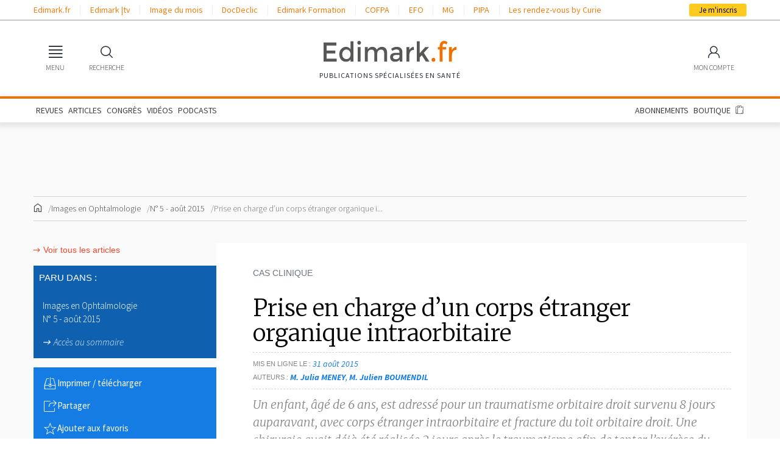

--- FILE ---
content_type: text/html; charset=UTF-8
request_url: https://www.edimark.fr/revues/images-en-ophtalmologie/n-5-aout-2015/prise-en-charge-dun-corps-etranger-organique-intraorbitaire
body_size: 16215
content:
<!DOCTYPE html><html lang="fr"><head><link rel="stylesheet" href="https://www.edimark.fr/vendor/simplebar/dist/simplebar.min.css?v=22234251" /><link rel="stylesheet" href="https://www.edimark.fr/vendor/tiny-slider/dist/tiny-slider.css?v=22234251" /><!--[if (lt IE 9)]><script src="https://www.edimark.fr/vendor/tiny-slider/dist/min/tiny-slider.helper.ie8.js?v=22234251"></script><![endif]--><link href="https://www.edimark.fr/assets/css/common.css?v=22234251" rel="stylesheet" /><link href="https://www.edimark.fr/assets/css/web/main.css?v=22234251" rel="stylesheet" /><meta charset="UTF-8"><title>Prise en charge d’un corps étranger organique intraorbitaire</title><meta name="description" content="Un enfant, âgé de 6 ans, est adressé pour un traumatisme orbitaire droit&nbsp;survenu 8 jours auparavant, avec corps étranger intraorbitaire et&nbsp;fracture du" /><meta name="keywords" content="Prise en charge d’un corps étranger organique intraorbitaire, Ophtalmologie, Chirurgie, Paupières, Ophtalmologie pédiatrique, Inflammation, traumatisme, corps étranger, Chirurgie palpébrale, Images en Ophtalmologie, N° 5 / août 2015, article scientifique" /><link rel="canonical" href="https://www.edimark.fr/revues/images-en-ophtalmologie/n-5-aout-2015/prise-en-charge-dun-corps-etranger-organique-intraorbitaire" /><meta name="robots" content="index,follow,max-image-preview:large,maxsnippet:-1,max-video-preview:-1" /><meta name="google-adsense-account" content="ca-pub-5627893503267294"><meta name="viewport" content="width=device-width, initial-scale=1.0"><link rel="shortcut icon" type="image/png" href="https://www.edimark.fr/favicon-edimark.ico"/><meta property="og:title" content="Prise en charge d’un corps étranger organique intraorbitaire" /><meta property="og:image" content="https://d8miq7k9f04rm.cloudfront.net/legacy/medias/1444054516-IOP-N5-0815-cas3-F6.jpg" /><link href="https://www.edimark.fr/assets/css/web/article.css?v=22234251" rel="stylesheet" type="text/css" /><link href="https://www.edimark.fr/vendor/@fancyapps/ui/dist/fancybox.css?v=22234251" rel="stylesheet" type="text/css" /><link href="https://www.edimark.fr/assets/dflip/css/dflip.min.css?v=22234251" rel="stylesheet" type="text/css" /><link href="https://www.edimark.fr/assets/dflip/css/themify-icons.min.css?v=22234251" rel="stylesheet" type="text/css" /><link href="https://www.edimark.fr/assets/css/web/dflip.custom.css?v=22234251" rel="stylesheet" type="text/css" /><!-- datalayer --><script>window.dataLayer = window.dataLayer || [];
window.dataLayer.push({ "pageCategory": "article-r\u00e9serv\u00e9", "visitorLoginState": "logged-out", "activity": "", "specialty": "", "exercise": "", "country": "", "userGroup": "", "publication_magazine": "Images en Ophtalmologie", "rubric": "Cas clinique ", "publication_edition": "N\u00b0 5 \/ ao\u00fbt 2015", "interest": "Ophtalmologie"
});
function gtag(){dataLayer.push(arguments);}</script><script type="text/javascript">window.gdprAppliesGlobally=true;(function(){function a(e){if(!window.frames[e]){if(document.body&&document.body.firstChild){var t=document.body;var n=document.createElement("iframe");n.style.display="none";n.name=e;n.title=e;t.insertBefore(n,t.firstChild)} else{setTimeout(function(){a(e)},5)}}}function e(n,r,o,c,s){function e(e,t,n,a){if(typeof n!=="function"){return}if(!window[r]){window[r]=[]}var i=false;if(s){i=s(e,t,n)}if(!i){window[r].push({command:e,parameter:t,callback:n,version:a})}}e.stub=true;function t(a){if(!window[n]||window[n].stub!==true){return}if(!a.data){return} var i=typeof a.data==="string";var e;try{e=i?JSON.parse(a.data):a.data}catch(t){return}if(e[o]){var r=e[o];window[n](r.command,r.parameter,function(e,t){var n={};n[c]={returnValue:e,success:t,callId:r.callId};a.source.postMessage(i?JSON.stringify(n):n,"*")},r.version)}} if(typeof window[n]!=="function"){window[n]=e;if(window.addEventListener){window.addEventListener("message",t,false)}else{window.attachEvent("onmessage",t)}}}e("__tcfapi","__tcfapiBuffer","__tcfapiCall","__tcfapiReturn");a("__tcfapiLocator");(function(e){ var t=document.createElement("script");t.id="spcloader";t.type="text/javascript";t.async=true;t.src="https://sdk.privacy-center.org/"+e+"/loader.js?target="+document.location.hostname;t.charset="utf-8";var n=document.getElementsByTagName("script")[0];n.parentNode.insertBefore(t,n)})("44a81302-d4a6-4381-b3b9-850eb65d014b")})();</script><!-- Google Tag Manager --><script>(function(w,d,s,l,i){w[l]=w[l]||[];w[l].push({'gtm.start': new Date().getTime(),event:'gtm.js'});var f=d.getElementsByTagName(s)[0], j=d.createElement(s),dl=l!='dataLayer'?'&l='+l:'';j.async=true;j.src= 'https://www.googletagmanager.com/gtm.js?id='+i+dl;f.parentNode.insertBefore(j,f); })(window,document,'script','dataLayer','GTM-5DB4TQV');</script><!-- End Google Tag Manager --><script async src="https://securepubads.g.doubleclick.net/tag/js/gpt.js"></script><noscript><style> .simplebar-content-wrapper { overflow: auto; } </style></noscript><link rel="stylesheet" href="https://www.edimark.fr/dist/web.min.css" /><link href="https://www.edimark.fr/assets/css/web/print.css?v=22234251" media="print" rel="stylesheet" /></head><body><!-- Google Tag Manager (noscript) --><noscript><iframe src="https://www.googletagmanager.com/ns.html?id=GTM-5DB4TQV" height="0" width="0" style="display:none;visibility:hidden"></iframe></noscript><!-- End Google Tag Manager (noscript) --><div><div class="bandeau_app"><div class="app-img"><img src="https://www.edimark.fr/assets/img/web/bandeau-app.png?v=22234251" alt="" /></div><div class="app-text"> Retrouvez les contenus Edimark<br> sur <span>l'application mobile</span></div><div class="app-link"><a href="https://play.google.com/store/apps/details?id=com.edimark.app&hl=fr" class="button small" target="_blank">Ouvrir</a></div><div class="app-dismiss"><a href="#">&times;</a></div></div><div id="drawerOverlay"></div><nav class="drawer no-transition" id="main-menu"><div class="drawer-header"><span></span><a data-drawer="close">Fermer <span>&times;</span></a></div><div class="drawer-menu" data-simplebar><section><input type="radio" name="main-menu" id="main-menu-publications" value="publications" checked ><header><label for="main-menu-publications">Publications</label></header><ul><li><a href="https://www.edimark.fr/articles">Articles</a></li><li><a href="https://www.edimark.fr/dernieres-publications">Dernières parutions</a></li><li><a href="https://www.edimark.fr/congres-scientifiques">En direct des congrès</a></li><li><a href="https://www.edimark.fr/videos">Vidéos</a></li><!--<li><a href="https://www.edimark.fr/images-medicales">Images médicales</a></li>--><li><a href="https://www.edimark.fr/podcasts">Podcasts</a></li><li><a href="https://www.edimark.fr/espaces-thematiques">Espaces thématiques</a></li></ul></section><section class="shop"><input type="radio" name="main-menu" id="main-menu-shop" value="shop" ><header><label for="main-menu-shop">Boutique</label></header><ul><li><a href="https://www.edimark.fr/boutique/abonnement">Abonnements</a></li><li><a href="https://www.edimark.fr/boutique/revues">Revues à l'unité</a></li><li><a href="https://www.edimark.fr/boutique/livres">Ouvrages</a></li><li><a href="https://www.edimark.fr/boutique/forfaits-articles">Forfaits d'articles</a></li><!--<li><a href="https://www.edimark.fr/boutique/deposer-annonce">Petites annonces</a></li>--></ul></section><section><input type="radio" name="main-menu" id="main-menu-websites" value="websites" ><header><label for="main-menu-websites">Nos autres sites</label></header><ul><li><a href="https://tv.edimark.fr" target="_blank">Edimark |tv</a></li><li><a href="https://www.imagedumois.com" target="_blank">Image du mois</a></li><li><a href="https://www.docdeclic.fr/" target="_blank">DocDeclic</a></li><li><a href="https://www.edimarkformation.fr" target="_blank">Edimark Formation</a></li><li><a href="https://www.congres-cofpa.fr/" target="_blank">COFPA</a></li><li><a href="https://www.congres-efo.fr/" target="_blank">EFO</a></li><li><a href="https://www.congres-mg.fr/" target="_blank">MG</a></li><li><a href="https://www.congres-pipa.fr/" target="_blank">PIPA</a></li></ul></section><section><input type="radio" name="main-menu" id="main-menu-about" value="about" ><header><label for="main-menu-about">À propos</label></header><ul><li><a href="https://www.edimark.fr/qui-sommes-nous">Qui sommes-nous</a></li><li><a href="https://www.edimark.fr/mentions-legales">Mentions légales</a></li><li><a href="https://www.edimark.fr/contact">Contact</a></li><li><a href="https://www.edimark.fr/plan-du-site">Plan du site</a></li><li><span class="socials"> Nous suivre &nbsp; <span><a href="https://www.linkedin.com/company/edimark-sante/" title="Linkedin" target="_blank"><i class="fa-fw fa-brands fa-linkedin-in"></i></a><a href="https://www.facebook.com/pages/Groupe-Edimark-Sant%C3%A9/439965676100876" title="Facebook" target="_blank"><i class="fa-fw fa-brands fa-facebook-f"></i></a><a href="https://twitter.com/edimark_sante" title="Twitter" target="_blank"><i class="fa-fw fa-brands fa-x-twitter"></i></a></span></span></li></ul></section></div></nav><div class="headerContainer"><!-- Top bar links --><header id="topBarContainer"><div class="container"><div class="row"><div class="col"><div id="topBar"><div id="topBarLeft"><ul><li><a href="https://www.edimark.fr" target="_blank">Edimark.fr</a><li><a href="https://tv.edimark.fr" target="_blank">Edimark |tv</a><li><a href="https://www.imagedumois.com" target="_blank">Image du mois</a><li><a href="https://www.docdeclic.fr/" target="_blank">DocDeclic</a><li><a href="https://www.edimarkformation.fr" target="_blank">Edimark Formation</a><li><a href="https://www.congres-cofpa.fr/" target="_blank">COFPA</a><li><a href="https://www.congres-efo.fr/" target="_blank">EFO</a><li><a href="https://www.congres-mg.fr/" target="_blank">MG</a><li><a href="https://www.congres-pipa.fr/" target="_blank">PIPA</a><li><a href="https://les-rdv-curie.edimark.fr/" target="_blank">Les rendez-vous by Curie</a></ul></div><div id="topBarRight"><a id="subscribeButton" href="https://www.edimark.fr/inscription">Je m'inscris</a></div></div></div></div></div></header><!-- Main menu --><header id="headerMain"><div id="mainBar" class="container"><div id="mainBarLeft" class="mainBarItems"><ul><li><a href="#" data-drawer="main-menu"><span class="mainBarItemIcon"><i class="icon-menu"></i></span><span class="mainBarItemLabel">MENU</span></a></li><li><a href="#" data-widget-toggle="search"><span class="mainBarItemIcon"><i class="icon-search"></i></span><span class="mainBarItemLabel">RECHERCHE</span></a></li></ul></div><div id="logo"><a href="https://www.edimark.fr" class="logo-default"><img src="https://www.edimark.fr/assets/img/logos/edimark-gris.svg?v=22234251" alt="Edimark.fr" /></a><span id="slogan">Publications Spécialisées en santé</span></div><div id="mainBarRight" class="mainBarItems"><ul><li class="mobile-extra"><a href="#" data-widget-toggle="cart" data-widget-align="right"><span class="mainBarItemBadge" data-part="cart-items-count"></span><span class="mainBarItemIcon"><i class="icon-cart"></i></span><span class="mainBarItemLabel">BOUTIQUE</span></a></li><li class="account-link"><a href="https://www.edimark.fr/mon-compte/infos-personnelles/mon-profil" data-widget-toggle="account" data-widget-align="right"><span class="mainBarItemIcon"><span class="menu-user"><i class="icon-user"></i></span></span><span class="mainBarItemLabel">MON COMPTE</span></a></li></ul></div></div></header><div id="menuBar"><div class="container"><div class="d-md-block d-none"><ul><li><a href="https://www.edimark.fr/dernieres-publications">REVUES</a></li><li><a href="https://www.edimark.fr/articles">ARTICLES</a></li><li><a href="https://www.edimark.fr/congres-scientifiques">CONGRÈS</a></li><li><a href="https://www.edimark.fr/videos">VIDÉOS</a></li><li><a href="https://www.edimark.fr/podcasts">PODCASTS</a></li><!--<li><a href="https://www.edimark.fr/images-medicales">IMAGES</a></li>--><li class="ml-auto"><a href="https://www.edimark.fr/boutique/abonnement">ABONNEMENTS</a></li><li><a href="https://www.edimark.fr/boutique">BOUTIQUE</a></li><li><a href="#" data-widget-toggle="cart" data-widget-align="right"><span data-part="cart-items-count" class="cart-items-count"></span><i class="icon-cart"></i></a></li></ul></div></div></div><!-- Sticky menu --><div id="menuSticky"><div class="container"><div class="row"><div class="col"><div id="menuSticky-container"><ul id="menuStickyLeft"><li class="stickyItem"><a href="#" data-drawer="main-menu" class="burgerIconLink"><i class="icon-menu"></i></a></li><li class="stickyItem"><a href="https://www.edimark.fr" class="logo-sticky"><img src="https://www.edimark.fr/assets/img/logos/edimark-v2.png?v=22234251" alt="Edimark.fr" /></a></li><li class="stickyItem"><ul id="stickyMainMenu"><li><a href="https://www.edimark.fr/dernieres-publications">REVUES</a></li><li><a href="https://www.edimark.fr/articles">ARTICLES</a></li><li><a href="https://www.edimark.fr/congres-scientifiques">CONGRÈS</a></li><li><a href="https://www.edimark.fr/videos">VIDÉOS</a></li><li><a href="https://www.edimark.fr/podcasts">PODCASTS</a></li><!--<li><a href="https://www.edimark.fr/images-medicales">IMAGES</a></li>--></ul></li></ul><ul id="menuStickyLeft"><li class="stickyItem"><a href="#" data-widget-toggle="cart" data-widget-align="right"><span data-part="cart-items-count" class="cart-items-count"></span><i class="icon-cart"></i></a></li><li><a id="subscribeButton" href="https://www.edimark.fr/inscription">Je m'inscris</a></li></ul></div></div></div></div></div></div><!-- Widgets --><div id="menuWidgets"><div class="menu-widget" data-widget="search"><div class="menu-widget-content"><h6 class="menu-widget-title">Rechercher</h6><hr><form method="get" action="https://www.edimark.fr/resultat-recherche"><div class="input-wrapper input-wrapper-button-addon"><input type="search" name="q" required placeholder="Votre recherche" /><button class="menu-widget-button"><i class="icon-search"></i></button></div></form><ul><li><a href="https://www.edimark.fr/recherche-avancee">Recherche avancée</a></li></ul></div></div><div class="menu-widget" data-widget="cart"><div class="menu-widget-content"><h6 class="menu-widget-title">Panier</h6><hr><div class="mini-cart-content"></div></div></div><div class="menu-widget menu-widget-account" data-widget="account"><div class="menu-widget-content"><h6 class="menu-widget-title">Identifiez-vous</h6><hr><form method="post" id="login-ajax-form" action="/connexion"><div data-result></div><input type="hidden" name="redirect" value="https://www.edimark.fr/revues/images-en-ophtalmologie/n-5-aout-2015/prise-en-charge-dun-corps-etranger-organique-intraorbitaire" /><div class="input-wrapper"><input type="email" name="email" required placeholder="Identifiant" /></div><div class="input-wrapper"><input type="password" name="password" required placeholder="Mot de passe" /></div><hr><label class="form-checkbox hide-sm"><input type="checkbox" name="persist" checked value="1"><span></span><small>Se souvenir de moi</small></label><button type="submit" class="button small fill primary">Valider</button></form><hr><ul><li><a href="#modal-password" rel="modal:open">Identifiant ou mot de passe oublié</a></li><li class="hide-sm"><a href="#modal-help" rel="modal:open">Besoin d'aide ?</a></li></ul></div><div class="menu-widget-content menu-widget-content-dark"><h6 class="menu-widget-title">Pas encore inscrit ?</h6><hr><p class="hide-sm"> Inscrivez-vous <b>gratuitement</b> pour accéder à nos contenus, nos comptes-rendus de congrès et découvrir nos revues. </p><form method="get" action="/inscription"><div class="input-wrapper"><input type="email" name="email" placeholder="Votre email" required /></div><hr><button type="submit" class="button small fill">Créer mon compte</button></form></div></div></div><div class="edimark-modal" id="modal-multi-login"><div class="edimark-modal-header"><a rel="modal:close">Fermer <span><i class="icon-fw icon-cross"></i></span></a></div><div class="edimark-modal-content"></div></div><div class="edimark-modal" id="modal-password"><div class="edimark-modal-header"><a rel="modal:close">Fermer <span><i class="icon-fw icon-cross"></i></span></a></div><div class="edimark-modal-content"><div class="heading-3">Identifiant / Mot de passe oublié</div><b>Vous avez oublié votre mot de passe ? </b><p> Merci de saisir votre e-mail. Vous recevrez un message pour réinitialiser votre mot de passe.</p><div data-result></div><form id="password-ajax-form" class="form-inline" action="/mot-de-passe" method="post"><input type="email" class="form-control" name="email" placeholder="E-mail" required /><button type="submit" class="button primary small">Envoyer</button></form><hr><b>Vous avez oublié votre identifiant ?</b><p> Consultez notre FAQ sur les <a href="#modal-help" rel="modal:open">problèmes de connexion</a> ou <a href="https://www.edimark.fr/contact">contactez-nous</a></p><b>Vous ne possédez pas de compte Edimark ?</b><p><a href="https://www.edimark.fr/inscription" class="arrow-link">Inscrivez-vous gratuitement</a></p></div></div><div class="edimark-modal" id="modal-help"><div class="edimark-modal-header"><a rel="modal:close">Fermer <span><i class="icon-fw icon-cross"></i></span></a></div><div class="edimark-modal-content"><div> Pour accéder aux contenus publiés sur Edimark.fr vous devez posséder un compte et vous identifier au moyen d’un email et d’un mot de passe. L’email est celui que vous avez renseigné lors de votre inscription ou de votre abonnement à l’une de nos publications. Si toutefois vous ne vous souvenez plus de vos identifiants, veuillez nous contacter en cliquant <a href="/contact">ici</a></div></div></div><div id="main"><div class="container"><!-- TOP BANNER --><div class="pub"><script> window.googletag = window.googletag || {cmd: []}; googletag.cmd.push(function() { googletag.defineSlot('/23052855477/test-root-top-banner', [[728,90], [970,90], ], 'div-gpt-ad-1705053167017-0') .setTargeting('LoginState', ['non']) .setTargeting('UID', ['']) .setTargeting('Activity', ['']) .setTargeting('Specialty', ['']) .setTargeting('Exercice', ['']) .setTargeting('ProHealth', ['0']) .setTargeting('IDCountry', ['']) .setTargeting('Interests', ['21',]) .setTargeting('TargettingSlug', ['prise-en-charge-dun-corps-etranger-organique-intraorbitaire']).addService(googletag.pubads()); googletag.pubads().enableSingleRequest(); googletag.pubads().collapseEmptyDivs(); googletag.enableServices(); });</script><div id='div-gpt-ad-1705053167017-0' style='min-width: 728px; min-height: 90px;'><script type="didomi/javascript"> googletag.cmd.push(function() { googletag.display('div-gpt-ad-1705053167017-0'); }); </script></div></div><div id="breadcrumbs"><ul><li><a href="https://www.edimark.fr"><i class="icon-fw icon-home"></i></a></li><li><a href="https://www.edimark.fr/revues/images-en-ophtalmologie">Images en Ophtalmologie</a></li><li><a href="https://www.edimark.fr/revues/images-en-ophtalmologie/n-5-aout-2015">N° 5 - août 2015</a></li><li><span>Prise en charge d’un corps étranger organique i...</span></li></ul></div><div id="page-content"><aside class="sidebar sidebar-left"><a href="https://www.edimark.fr/articles" class="sidebar-back-link arrow-link">Voir tous les articles</a><div class="widget dark-blue margin"><div class="widget-title">Paru dans :</div><div class="widget-content"><p><a href="https://www.edimark.fr/revues/images-en-ophtalmologie/n-5-aout-2015"> Images en Ophtalmologie <br> N° 5 - août 2015 </a></p><em><a href="https://www.edimark.fr/revues/images-en-ophtalmologie/n-5-aout-2015" class="arrow-link">Accès au sommaire</a></em></div></div><div class="widget blue margin actions"><ul><li><a href="#" rel="action:print"><i class="icon-fw icon-download"></i><span>Imprimer / télécharger</span></a></li><li><a href="#popin-share" rel="modal:open"><i class="icon-fw icon-export"></i><span>Partager</span></a></li><li><a href="javascript:app.showDialog('flash-register', 'Cette fonctionnalité est resérvée aux membres Edimark');"><i class="icon-fw icon-star"></i><span>Ajouter aux favoris</span></a></li></ul></div><div class="edimark-popin" id="popin-share"><div class="edimark-popin-header"><a rel="modal:close"><span><i class="icon-fw icon-cross"></i></span></a></div><div class="edimark-popin-content"><div class="share-container"><div class="share-container-title heading-3">Partager la page</div><p class="share-container-text"> Sélectionnez le réseau sur lequel vous souhaitez partager ce contenu. </p><div class="networks-share"><button data-sharer="email" data-title="Prise en charge d’un corps étranger organique intraorbitaire" data-url="https://www.edimark.fr/revues/images-en-ophtalmologie/n-5-aout-2015/prise-en-charge-dun-corps-etranger-organique-intraorbitaire" class="share-email"><i class="fa fa-envelope"></i></button><button data-sharer="twitter" data-title="Prise en charge d’un corps étranger organique intraorbitaire" data-url="https://www.edimark.fr/revues/images-en-ophtalmologie/n-5-aout-2015/prise-en-charge-dun-corps-etranger-organique-intraorbitaire" class="share-twitter"><i class="fa-brands fa-x-twitter"></i></button><button data-sharer="facebook" data-title="Prise en charge d’un corps étranger organique intraorbitaire" data-url="https://www.edimark.fr/revues/images-en-ophtalmologie/n-5-aout-2015/prise-en-charge-dun-corps-etranger-organique-intraorbitaire" class="share-facebook"><i class="fa-brands fa-facebook"></i></button><button data-sharer="linkedin" data-title="Prise en charge d’un corps étranger organique intraorbitaire" data-url="https://www.edimark.fr/revues/images-en-ophtalmologie/n-5-aout-2015/prise-en-charge-dun-corps-etranger-organique-intraorbitaire" class="share-linkedin"><i class="fa-brands fa-linkedin"></i></button></div></div></div></div><!-- TOP PAVE --><div class="pub"><script> window.googletag = window.googletag || {cmd: []}; googletag.cmd.push(function() { googletag.defineSlot('/23052855477/test-root-pave-1', [[300,250], [300,600], ], 'div-gpt-ad-1705074201340-0') .setTargeting('LoginState', ['non']) .setTargeting('UID', ['']) .setTargeting('Activity', ['']) .setTargeting('Specialty', ['']) .setTargeting('Exercice', ['']) .setTargeting('ProHealth', ['0']) .setTargeting('IDCountry', ['']) .setTargeting('Interests', ['21',]) .setTargeting('TargettingSlug', ['prise-en-charge-dun-corps-etranger-organique-intraorbitaire']).addService(googletag.pubads()); googletag.pubads().enableSingleRequest(); googletag.pubads().collapseEmptyDivs(); googletag.enableServices(); });</script><div id='div-gpt-ad-1705074201340-0' style='min-width: 300px; min-height: 250px;'><script type="didomi/javascript"> googletag.cmd.push(function() { googletag.display('div-gpt-ad-1705074201340-0'); }); </script></div></div><!-- BOTTOM PAVE --><div class="pub"><script> window.googletag = window.googletag || {cmd: []}; googletag.cmd.push(function() { googletag.defineSlot('/23052855477/test-root-pave-2', [[300,250], [300,600], ], 'div-gpt-ad-1708094283780-0') .setTargeting('LoginState', ['non']) .setTargeting('UID', ['']) .setTargeting('Activity', ['']) .setTargeting('Specialty', ['']) .setTargeting('Exercice', ['']) .setTargeting('ProHealth', ['0']) .setTargeting('IDCountry', ['']) .setTargeting('Interests', ['21',]) .setTargeting('TargettingSlug', ['prise-en-charge-dun-corps-etranger-organique-intraorbitaire']).addService(googletag.pubads()); googletag.pubads().enableSingleRequest(); googletag.pubads().collapseEmptyDivs(); googletag.enableServices(); });</script><div id='div-gpt-ad-1708094283780-0' style='min-width: 300px; min-height: 250px;'><script type="didomi/javascript"> googletag.cmd.push(function() { googletag.display('div-gpt-ad-1708094283780-0'); }); </script></div></div></aside><main class="page-inner"><div class="page-inner-section"><div class="subtitle text-muted">Cas clinique </div><hr><h1 class="heading-1">Prise en charge d’un corps étranger organique intraorbitaire</h1><dl class="article-meta"><dt>Mis en ligne le</dt><dd>31 août 2015</dd><dt>Auteurs</dt><dd><ul class="list-comma"><li><b>M. Julia MENEY</b></li><li><b>M. Julien BOUMENDIL</b></li></ul></dd></dl><!-- Lead paragraph --><div class="article-lead"><p>Un enfant, âgé de 6 ans, est adressé pour un traumatisme orbitaire droit&nbsp;<span style="line-height: 1.42857;">survenu 8 jours auparavant, avec corps étranger intraorbitaire et&nbsp;</span><span style="line-height: 1.42857;">fracture du toit orbitaire droit. Une chirurgie avait déjà été réalisée 2 jours&nbsp;</span><span style="line-height: 1.42857;">après le traumatisme afin de tenter l’exérèse du corps étranger, sans succès.</span></p></div><hr class="border-light"><!-- Content --><div class="article-content restricted"> Lors de la consultation, l’examen clinique montre une paupière supérieure&nbsp;droite ptosée, inflammatoire, cartonnée avec surinfection, suppuration et&nbsp;mobilité réduite.&nbsp;L’acuité visuelle est à 10/10 aux 2 yeux ; l’examen à la lampe à fente ainsi que&nbsp;le fond d’oeil sont normaux. Le bilan orthoptique ne montre pas de troubles&nbsp;de la motilité oculaire.&nbsp;Le bilan biologique préopératoire met en évidence un syndrome inflammatoire&nbsp;classique, avec hyperleucocytose, vitesse de sédimentation et C-réactive&nbsp;protéine augmentées. Le scanner orbitaire confirme la présence&#8230; </div><!-- Shop section --><div class="article-shop"><h4 class="heading-3">L’accès à la totalité de l’article est protégé</h4><hr><div class="shop-buttons"><a class="button primary" href="#modal-login-or-add-to-cart" rel="modal:open" class="arrow-link"><div>Achetez l'article<br><span> 9,00&nbsp;€</span></div></a><button class="button primary" onClick="addToCart('publication', 2361)"><div>Achetez la revue<br><span> 56,00&nbsp;€</span></div></button><a href="https://www.edimark.fr/boutique/abonnement/images-en-ophtalmologie" class="button primary"><div>Abonnez-vous <br><span>à partir de 135,00&nbsp;€</span></div></a></div><div class="edimark-modal" id="modal-login-or-add-to-cart"><div class="edimark-modal-header"><a rel="modal:close">Fermer <span><i class="icon-fw icon-cross"></i></span></a></div><div class="edimark-modal-content"><div class="cart-alert-title">Vous souhaitez ajouter un article numérique à votre panier</div><div class="row-items"><div class="row-item sidebar-hidden row-shop-item"><aside class="row-item-sidebar"><span class="item-type">Cas clinique </span></aside><figure class="row-item-thumbnail row-item-thumbnail-no-border"><a href=""><img src="https://www.edimark.fr/assets/img/shop/thumb-article-numerique.png?v=22234251" alt=""></a></figure><article class="row-item-content"><h3 class="row-item-title"> Article au format numérique </h3><dl class="article-meta"><div class="row-item-subtitle"> Prise en charge d’un corps étranger organique intraorbitaire </div><div class="row-item-publicationInfos"> Images en Ophtalmologie / N° 5 - août 2015 </div></dl><div class="row-item-price"><span class="price">9,00&nbsp;€</span><span class="space"></span></article></div></div><div class="login-to-use-credit"><span>NB: Vous disposez déjà de crédits d'articles ? Connectez-vous pour les utiliser.</span><form action="https://www.edimark.fr/connexion" class="form-inline" method="post" accept-charset="utf-8"><input type="hidden" name="redirect" value="https://www.edimark.fr/revues/images-en-ophtalmologie/n-5-aout-2015/prise-en-charge-dun-corps-etranger-organique-intraorbitaire" /><input type="hidden" name="persist" value="1" /><fieldset class="form-group" id="form-container-email"><div class="input-container"><input type="text" name="email" value="" id="input-email" placeholder="Email" class="form-control" required="" /></div></fieldset><fieldset class="form-group" id="form-container-password"><div class="input-container"><div class="password-wrapper"><input type="password" name="password" value="" id="input-password" placeholder="Mot de passe" class="form-control" required="" /><button type="button" rel="toggle:password"><i class="icon-eye"></i></button></div></div></fieldset><input type="submit" class="button small black" value="Se connecter" /></form></div><hr class="border-light"><div class="cart-alert-buttons"><a href="#" rel="modal:close" class="button gray">Retour</a><button class="button primary" onClick="addToCart('article', 22131)"><div>Achetez l'article</div></button></div></div></div><hr class="border-dashed dark"><div class="quick-login-form"><p> Vous possédez déjà un compte Edimark ? <br> Merci de saisir votre e-mail et votre mot de passe. </p><form action="https://www.edimark.fr/connexion" class="form-inline" method="post" accept-charset="utf-8"><input type="hidden" name="redirect" value="https://www.edimark.fr/revues/images-en-ophtalmologie/n-5-aout-2015/prise-en-charge-dun-corps-etranger-organique-intraorbitaire" /><input type="hidden" name="persist" value="1" /><fieldset class="form-group" id="form-container-email"><div class="input-container"><input type="text" name="email" value="" id="input-email" placeholder="Email" class="form-control" required="" /></div></fieldset><fieldset class="form-group" id="form-container-password"><div class="input-container"><div class="password-wrapper"><input type="password" name="password" value="" id="input-password" placeholder="Mot de passe" class="form-control" required="" /><button type="button" rel="toggle:password"><i class="icon-eye"></i></button></div></div></fieldset><input type="submit" class="button small black" value="Se connecter" /></form><p><a href="#modal-password" rel="modal:open" class="arrow-link">Identifiant ou mot de passe oublié</a><br><a href="#modal-help" rel="modal:open" class="arrow-link"> Besoin d'aide ?</a><br><a href="/inscription" class="arrow-link"> Créer un compte</a></p></div><div class="edimark-modal" id="modal-password"><div class="edimark-modal-header"><a rel="modal:close">Fermer <span><i class="icon-fw icon-cross"></i></span></a></div><div class="edimark-modal-content"><div class="heading-3">Identifiant / Mot de passe oublié</div><b>Vous avez oublié votre mot de passe ? </b><p> Merci de saisir votre e-mail. Vous recevrez un message pour réinitialiser votre mot de passe.</p><div data-result></div><form id="password-ajax-form" class="form-inline" action="/mot-de-passe" method="post"><input type="email" class="form-control" name="email" placeholder="E-mail" required /><button type="submit" class="button primary small">Envoyer</button></form><hr><b>Vous avez oublié votre identifiant ?</b><p> Consultez notre FAQ sur les <a href="#modal-help" rel="modal:open">problèmes de connexion</a> ou <a href="https://www.edimark.fr/contact">contactez-nous</a></p><b>Vous ne possédez pas de compte Edimark ?</b><p><a href="https://www.edimark.fr/inscription" class="arrow-link">Inscrivez-vous gratuitement</a></p></div></div><div class="edimark-modal" id="modal-help"><div class="edimark-modal-header"><a rel="modal:close">Fermer <span><i class="icon-fw icon-cross"></i></span></a></div><div class="edimark-modal-content"><div> Pour accéder aux contenus publiés sur Edimark.fr vous devez posséder un compte et vous identifier au moyen d’un email et d’un mot de passe. L’email est celui que vous avez renseigné lors de votre inscription ou de votre abonnement à l’une de nos publications. Si toutefois vous ne vous souvenez plus de vos identifiants, veuillez nous contacter en cliquant <a href="/contact">ici</a></div></div></div></div><!-- References --><!-- Disclaimer --><!-- Metas --><footer class="article-footer"><div><h4 class="title-2 text-medium text-uppercase">Auteurs</h4><ul class="authors"><li><div class="picture"><img src="https://www.edimark.fr/assets/img/pictos/author-default-picto.png?v=22234251" alt="M. Julia MENEY"></div><a href="https://www.edimark.fr/auteurs/julia-meney" class="author-name">M. Julia MENEY</a><div><div>Médecin</div><div>Ophtalmologie</div><ul class="list-comma"><li>Centre hospitalier national ophtalmologique des Quinze-Vingts</li><li>Paris</li></ul></div><a href="https://www.edimark.fr/auteurs/julia-meney"><u>Contributions et liens d’intérêts </u></a></li><li><div class="picture"><img src="https://d8miq7k9f04rm.cloudfront.net/legacy/users/421754/1444119447julien-boumendil.jpg" alt="M. Julien BOUMENDIL"></div><a href="https://www.edimark.fr/auteurs/julien-boumendil" class="author-name">M. Julien BOUMENDIL</a><div><div>Médecin</div><div>Ophtalmologie</div><ul class="list-comma"><li>centre hospitalier national ophtalmologique des Quinze-Vingts</li><li>PARIS</li></ul></div><a href="https://www.edimark.fr/auteurs/julien-boumendil"><u>Contributions et liens d’intérêts </u></a></li></ul></div><div><h4 class="title-2 text-medium text-uppercase">Centre d’intérêt</h4><div class="spacer-sm"></div><dl><dt><a href="https://www.edimark.fr/interet/ophtalmologie">Ophtalmologie</a></dt></dl><hr><h4 class="title-2 text-medium text-uppercase">Mots-clés</h4><div class="spacer-sm"></div><ul class="list-comma"><li><a href="https://www.edimark.fr/mot-cles/chirurgie-palpebrale">Chirurgie palpébrale</a></li><li><a href="https://www.edimark.fr/mot-cles/corps-etranger">corps étranger</a></li><li><a href="https://www.edimark.fr/mot-cles/traumatisme">traumatisme</a></li></ul></div></footer></div><!-- BOTTOM BANNER --><div class="pub"><script> window.googletag = window.googletag || {cmd: []}; googletag.cmd.push(function() { googletag.defineSlot('/23052855477/test-root-bottom-banner', [[728,90], [970,90], ], 'div-gpt-ad-1705053232295-0') .setTargeting('LoginState', ['non']) .setTargeting('UID', ['']) .setTargeting('Activity', ['']) .setTargeting('Specialty', ['']) .setTargeting('Exercice', ['']) .setTargeting('ProHealth', ['0']) .setTargeting('IDCountry', ['']) .setTargeting('Interests', ['21',]) .setTargeting('TargettingSlug', ['prise-en-charge-dun-corps-etranger-organique-intraorbitaire']).addService(googletag.pubads()); googletag.pubads().enableSingleRequest(); googletag.pubads().collapseEmptyDivs(); googletag.enableServices(); });</script><div id='div-gpt-ad-1705053232295-0' style='min-width: 728px; min-height: 90px;'><script type="didomi/javascript"> googletag.cmd.push(function() { googletag.display('div-gpt-ad-1705053232295-0'); }); </script></div></div></main></div></div></div><footer id="footerMain"><div class="container"><div class="row"><div class="col-md"><h2><span>PUBLICATIONS</span></h2><h3>Lettres</h3><ul><li><a href="https://www.edimark.fr/revues/la-lettre-du-cardiologue">La Lettre du Cardiologue</a></li><li><a href="https://www.edimark.fr/revues/la-lettre-du-rhumatologue">La Lettre du Rhumatologue</a></li><li><a href="https://www.edimark.fr/revues/la-lettre-de-lhepato-gastroenterologue">La Lettre de l’Hépato-gastroentérologue</a></li><li><a href="https://www.edimark.fr/revues/la-lettre-du-gynecologue">La Lettre du Gynécologue</a></li><li><a href="https://www.edimark.fr/revues/la-lettre-de-linfectiologue">La Lettre de l’Infectiologue</a></li><li><a href="https://www.edimark.fr/revues/la-lettre-doto-rhino-laryngologie">La Lettre d’Oto-Rhino-Laryngologie</a></li><li><a href="https://www.edimark.fr/revues/la-lettre-du-neurologue">La Lettre du Neurologue</a></li><li><a href="https://www.edimark.fr/revues/la-lettre-du-pharmacologue">La Lettre du Pharmacologue</a></li><li><a href="https://www.edimark.fr/revues/la-lettre-du-pneumologue">La Lettre du Pneumologue</a></li><li><a href="https://www.edimark.fr/revues/la-lettre-du-cancerologue">La Lettre du Cancérologue</a></li><li><a href="https://www.edimark.fr/revues/la-lettre-du-senologue">La Lettre du Sénologue</a></li><li><a href="https://www.edimark.fr/revues/la-lettre-du-psychiatre">La Lettre du Psychiatre</a></li></ul><h3>Courriers</h3><ul><li><a href="https://www.edimark.fr/revues/le-courrier-des-addictions">Le Courrier des Addictions</a></li><li><a href="https://www.edimark.fr/revues/le-courrier-de-la-transplantation">Le Courrier de la Transplantation</a></li></ul><h3>Correspondances</h3><ul><li><a href="https://www.edimark.fr/revues/correspondances-en-metabolismes-hormones-diabetes-nutrition">Correspondances en Métabolismes Hormones Diabètes & Nutrition</a></li><li><a href="https://www.edimark.fr/revues/correspondances-en-onco-hematologie">Correspondances en Onco-Hématologie</a></li><li><a href="https://www.edimark.fr/revues/correspondances-en-onco-urologie">Correspondances en Onco-Urologie</a></li><li><a href="https://www.edimark.fr/revues/correspondances-en-onco-theranostic">Correspondances en Onco-Théranostic</a></li><li><a href="https://www.edimark.fr/revues/correspondances-en-medecine-cognition-vieillissement">Correspondances en Médecine Cognition & Vieillissement</a></li><li><a href="https://www.edimark.fr/revues/correspondances-en-onco-thoracique">Correspondances en Onco-Thoracique</a></li><li><a href="https://www.edimark.fr/revues/crm-correspondances-en-cardiovasculaire-renal-et-metabolisme">Correspondances en Cardiovasculaire, Rénal & Métabolisme</a></li></ul><h3>Images en...</h3><ul><li><a href="https://www.edimark.fr/revues/images-en-ophtalmologie">Images en Ophtalmologie</a></li><li><a href="https://www.edimark.fr/revues/images-en-dermatologie">Images en Dermatologie</a></li></ul><h3>Autres collections</h3><ul><li><a href="https://www.edimark.fr/revues/medecine-et-enfance">Médecine & enfance</a></li><li><a href="https://www.edimark.fr/revues/revue-de-la-pratique-avancee">Revue de la Pratique avancée</a></li></ul><h3>Médecine & Chirurgie Animales</h3><ul><li><a href="https://www.edimark.fr/revues/mca-medecine-chirurgie-animales-animaux-compagnie">Médecine & Chirurgie Animales - Animaux de compagnie</a></li></ul></div><div class="col-md"><h2><a href="https://www.edimark.fr/congres-scientifiques">EN DIRECT DES CONGRÈS</a></h2><h2><a href="https://www.edimark.fr/videos">VIDÉOS</a></h2><h2><a href="https://www.edimark.fr/decouvrez-notre-application-mobile">APPLICATION MOBILE</a></h2><h2><a href="https://www.edimark.fr/boutique">BOUTIQUE</a></h2><ul><li><a href="https://www.edimark.fr/boutique/abonnement">Abonnements</a></li><li><a href="https://www.edimark.fr/boutique/revues">Revues à l'unité</a></li><li><a href="https://www.edimark.fr/boutique/livres">Ouvrages</a></li><li><a href="https://www.edimark.fr/boutique/forfaits-articles">Forfaits d'articles</a></li></ul><hr class="border-light" /><h2><span>ARCHIVES</span></h2><p>Edimark vous ouvre les archives de toutes ses publications antérieures à 2010. Disponibles au format pdf.</p><p><a href="https://www.edimark.fr/archives" class="link_arrow arrow-link">Accéder aux archives</a></p><hr class="border-light" /><h2><span>NOS CONGRÈS</span></h2><ul><li><a href="https://www.congres-efo.fr/" target="_blank">Les Entretiens Francophones d'Orthoptie</a></li><li><a href="https://www.congres-cofpa.fr/" target="_blank">Congrès Francophone de la Pratique Avancée</a></li><li><a href="https://www.congres-mg.fr/" target="_blank">Journée Médecine &amp; enfance - MG</a></li><li><a href="https://www.congres-pipa.fr/" target="_blank">Journée de Pathologie Infectieuse Pédiatrique Ambulatoire</a></li></ul><hr class="border-light" /><h2><a href="https://www.edimarkformation.fr/" target="_blank">FORMATION DPC</a></h2><ul><li><a href="https://d8miq7k9f04rm.cloudfront.net/uploads/1716469913_9fa746d645d5a82a99b2.pdf" target="_blank">Certification Qualiopi</a></li></ul></div><div class="col-md"><h2><span>NOUS SUIVRE</span></h2><ul class="social"><li><a href="https://www.linkedin.com/company/edimark-sante/" title="Linkedin" target="_blank"><i class="fa-brands fa-linkedin-in"></i></a></li><li><a href="https://www.facebook.com/pages/Groupe-Edimark-Sant%C3%A9/439965676100876" title="Facebook" target="_blank"><i class="fa-brands fa-facebook-f"></i></a></li><li><a href="https://twitter.com/edimark_sante" title="Twitter" target="_blank"><i class="fa-brands fa-x-twitter"></i></a></li></ul><h2><span>EDIMARK</span></h2><ul><li><a href="https://www.edimark.fr/qui-sommes-nous">Qui sommes-nous</a></li><li><a href="https://www.edimark.fr/mentions-legales">Mentions légales</a></li><li><a href="https://www.edimark.fr/politique-confidentialite">Politique de confidentialité</a></li><li><a href="https://www.edimark.fr/donnees-auteurs">Protection des données auteurs</a></li><li><a href="javascript:Didomi.preferences.show()">Gestion des cookies</a></li></ul><h2><a href="https://www.edimark.fr/contact">CONTACT</a></h2><h2><a href="https://www.edimark.fr/plan-du-site">PLAN DU SITE</a></h2><hr class="border-light" /><h2><span>EDIMARK</span></h2><p> 19-21, rue Dumont d'Urville<br /> CS 31836<br /> 75783 PARIS CEDEX 16<br /> Tél : +33 1 46 67 63 00<br /> Fax : +33 1 46 67 63 10<br /><a href="mailto:contacts@edimark.fr">contacts@edimark.fr</a></p><p> Edimark.fr est reconnu comme service de presse en ligne<br /> n° CPPAP 1028 X 92038.<br /> Réservé aux professionnels de la santé.<br /> Déclaré à la CNIL sous le numéro : 1066715.<br /> Conformément à la loi 78-17 Informatique et libertés, vous disposez d'un droit d'accès et de rectification aux données vous concernant. </p></div></div></div></footer><footer id="footerBottom"><div id="footerBottomLeft"><a href="https://www.philiamedical.com/" target="_blank"><img src="https://www.edimark.fr/assets/img/logos/philia.png?v=22234251" alt="PHILIA MEDICAL EDITIONS" /></a></div><div id="footerBottomRight"><p>Edimark est une société du groupe</p><p>Philia Medical Editions</p></div></footer></div><div class="dialog" id="dialog-flash-register"><div class="dialog-window"><button class="close"></button><div class="dialog-layout"><h2 class="dialog-title"></h2><app-toggle><label><input type="radio" name="modal-flash-tab" value="signin" checked> Déjà inscrit(e)</label><label><input type="radio" name="modal-flash-tab" value="signup"> Pas encore inscrit(e) ?</label></app-toggle><div class="toggle-switch-tab" data-tab-name="modal-flash-tab" data-tab-id="signin"><form action="/connexion" method="post" data-ajax="1" class="form-layout"><fieldset class="form-group"><div class="centered"> Connectez-vous à votre compte </div></fieldset><fieldset class="form-group"><label for="signin-email">Votre adresse email</label><input type="email" name="email" id="signin-email" class="form-control" placeholder="email@example.com" required></fieldset><fieldset class="form-group"><label for="signin-password">Votre mot de passe</label><input type="password" name="password" id="signin-password" class="form-control" placeholder="Mot de passe" required></fieldset><fieldset class="form-group"><div class="centered"><input type="hidden" name="redirect" value="https://www.edimark.fr/revues/images-en-ophtalmologie/n-5-aout-2015/prise-en-charge-dun-corps-etranger-organique-intraorbitaire"><input type="submit" class="button accent" value="Je me connecte"></div></fieldset><fieldset class="form-group"><div class="centered"><a href="javascript:app.showDialog('password-form');">Identifiant ou mot de passe oublié ?</a> &nbsp; <a href="javascript:app.showDialog('guest-message');">Besoin d'aide ?</a></div></fieldset></form></div><div class="toggle-switch-tab" data-tab-name="modal-flash-tab" data-tab-id="signup"><form action="/inscription" method="post" data-ajax="1" class="form-layout"><input type="hidden" name="agreement_commercial_emails" value="1" /><input type="hidden" name="agreement_partner_operations" value="1" /><input type="hidden" name="quick_register" value="1" /><input type="hidden" name="redirect" value="https://www.edimark.fr/revues/images-en-ophtalmologie/n-5-aout-2015/prise-en-charge-dun-corps-etranger-organique-intraorbitaire" /><fieldset class="form-group"><div class="centered"> Inscrivez-vous gratuitement </div></fieldset><app-flash-register><div role="start"><fieldset class="form-group"><label for="signup-email">Votre adresse email</label><input type="email" name="email" id="signup-email" class="form-control" placeholder="email@example.com" required></fieldset><fieldset class="form-group"><label for="signup-password">Choisissez un mot de passe</label><input type="password" name="password" id="signup-password" class="form-control" placeholder="Mot de passe" required></fieldset></div><div role="end"><fieldset class="form-group"><label for="signup-name">Votre nom</label><input type="text" name="lastname" id="signup-name" class="form-control" placeholder="Nom" required></fieldset><fieldset class="form-group"><label for="signup-firstname">Votre prénom</label><input type="text" name="firstname" id="signup-firstname" class="form-control" placeholder="Prénom" required></fieldset><app-activity-fields><fieldset class="form-group"><label for="signup-activity">Votre activité</label><select name="id_activity" id="signup-activity" class="form-control" required><option value="">Choisir</option><option value="1">Médecin</option><option value="2">Pharmacien</option><option value="3">Chirurgien-Dentiste</option><option value="4">Sage-Femme</option><option value="5">Étudiant</option><option value="6">Industrie Pharmaceutique</option><option value="7">Infirmier / Infirmière</option><option value="8">Kinésithérapeute</option><option value="9">Psychologue</option><option value="10">Diététicien</option><option value="11">Interne</option><option value="12">Vétérinaire</option><option value="13">Autre</option><option value="14">Avocat</option><option value="15">Editeur</option><option value="16">Journaliste</option><option value="17">Autre professionnel de santé</option><option value="18">Chercheur</option><option value="19">Institutions</option><option value="20"> Infirmier(e) en pratique avancée</option><option value="21">Cadre de santé</option><option value="22">Etudiant en soins infirmiers</option><option value="23">Auxiliaire spécialisé vétérinaire</option><option value="24">Etudiant vétérinaire</option><option value="25">Ostéopathe</option><option value="26">Orthophoniste</option><option value="27">Rédacteur médical</option><option value="28">Infirmier / Infirmière spécialiste clinique</option><option value="29">Docteur en sciences sociales</option><option value="30">Orthoptiste</option><option value="31">Ingénieur en optique</option></select></fieldset><fieldset class="form-group"><label for="signup-speciality">Votre spécialité</label><select name="id_speciality" id="signup-speciality" class="form-control"><option value="">Choisir</option><option value="1">Addictologie / toxicomanies et alcoologie</option><option value="3">Allergologie</option><option value="4">Anatomie et cytologie pathologiques</option><option value="5">Anesthésie-réanimation</option><option value="6">Biologie médicale</option><option value="7">Cardiologie et maladies vasculaires</option><option value="8">Chirurgie thoracique et cardio-vasculaire</option><option value="9">Chirurgie viscérale et digestive</option><option value="10">Chirurgie infantile</option><option value="11">Chirurgie maxillo-faciale et stomatologie</option><option value="12">Chirurgie orthopédique et traumatologique</option><option value="14">Dermatologie et vénéréologie</option><option value="15">Endocrinologie et métabolismes</option><option value="17">Gériatrie / gérontologie</option><option value="18">Gynécologie</option><option value="20">Hématologie</option><option value="21">Gastro-entérologie et hépatologie</option><option value="22">Imagerie médicale</option><option value="23">Immunologie et immunopathologie</option><option value="24">Maladies infectieuses et tropicales</option><option value="25">Médecine d'urgence</option><option value="26">Médecine générale</option><option value="27">Médecine interne</option><option value="28">Néphrologie</option><option value="29">Neurochirurgie</option><option value="30">Neurologie</option><option value="32">Oncologie</option><option value="33">Ophtalmologie</option><option value="34">ORL et chirurgie cervico-faciale</option><option value="35">Pédiatrie</option><option value="36">Pneumologie</option><option value="37">Psychiatrie</option><option value="38">Radiothérapie</option><option value="39">Réanimation médicale</option><option value="40">Médecine physique et réadaptation</option><option value="41">Rhumatologie</option><option value="42">Stomatologie</option><option value="43">Urologie</option><option value="44">Virologie</option><option value="45">-- Autre</option><option value="46">Hospitalier</option><option value="47">Officine</option><option value="48">Endodontie</option><option value="49">Implantologie</option><option value="50">Odontologie conservatrice</option><option value="51">Orthodontie</option><option value="52">Parodontie</option><option value="53">Pédodontie</option><option value="54">Sage-femme</option><option value="56">Pharmacie</option><option value="63">Médicale</option><option value="64">Médico-marketing</option><option value="65">Ventes</option><option value="67">Infirmier / Infirmière</option><option value="68">Kinésithérapeute</option><option value="69">Psychologue</option><option value="72">VIH/SIDA</option><option value="73">Visite médicale</option><option value="75">Pharmacologie</option><option value="76">Biologie moléculaire</option><option value="82">Éducation-therapeutique</option><option value="83">Angiologie / médecine vasculaire</option><option value="84">Biochimie hormonale et métabolique</option><option value="85">Biologie des agents infectieux</option><option value="86">Chirurgie de la face et du cou</option><option value="87">Chirurgie générale</option><option value="88">Chirurgie plastique, reconstructrice et esthétique</option><option value="89">Chirurgie urologique</option><option value="90">Cytogénétique humaine</option><option value="91">Dermatopathologie</option><option value="92">Évaluation et traitement de la douleur</option><option value="93">Fœtopathologie</option><option value="94">Génétique médicale</option><option value="95">Hémobiologie-transfusion / technologie transf</option><option value="96">Médecine de la douleur et médecine palliative</option><option value="97">Médecine de la reproduction</option><option value="98">Médecine du sport</option><option value="99">Médecine du travail</option><option value="100">Médecine légale et expertises médicales</option><option value="101">Médecine nucléaire</option><option value="102">Médecine pénitentiaire</option><option value="103">Néonatologie</option><option value="104">Neuropathologie</option><option value="105">Nutrition</option><option value="106">Pharmacocinétique - ADME</option><option value="107">Phoniatrie</option><option value="108">Radiopharmacie et radiobiologie</option><option value="109">Recherche médicale</option><option value="110">Santé publique et médecine sociale</option><option value="111">Toxicologie biologique</option><option value="112">Infirmier(e) diplômé(e) d'Etat</option><option value="113">Infirmier(e) anesthésiste diplômé(e) d'Etat</option><option value="114">Infirmier(e) de bloc opératoire diplômé(e) d'</option><option value="115">Infirmier(e) puericulteur(trice) diplômé(e) d</option><option value="116">Pathologies chroniques spécialisées</option><option value="117">Oncologie / onco-hématologie</option><option value="118">Psychiatrie et santé mentale</option><option value="119">Maladie rénale chronique, dialyse, transplant</option><option value="120">Cadre de santé infirmier</option><option value="121">Cadre de santé IADE</option><option value="122">Cadre de santé IBODE</option><option value="123">Cadre de santé IPDE</option><option value="124">Cadre de santé kinésithérapeute</option><option value="125">Autre cadre de santé</option><option value="126">Etudiant en soins infirmiers</option><option value="127">Épidémiologie</option><option value="128">Physiologie de l’Exercice</option><option value="129">Animaux de compagnie</option><option value="130">Animaux de rente</option><option value="131">Équidés</option><option value="132">Psychiatrie/addictologie</option><option value="133">Chirurgie orale</option></select></fieldset><fieldset class="form-group"><label for="signup-interest">Intérêt principal</label><select name="id_main_interest" id="signup-interest" class="form-control"><option value="">Choisir</option><option value="1">Cardiologie</option><option value="3">Oncologie générale</option><option value="7">Psychiatrie</option><option value="8">Gynécologie et obstétrique</option><option value="9">Pharmacologie</option><option value="10">Gastroentérologie</option><option value="13">Pneumologie</option><option value="14">Neurologie</option><option value="15">Rhumatologie</option><option value="16">Transplantation</option><option value="17">ORL</option><option value="18">Dermatologie</option><option value="20">Hématologie</option><option value="21">Ophtalmologie</option><option value="24">Endocrinologie</option><option value="35">Sénologie</option><option value="36">Urologie</option><option value="47">Addictologie</option><option value="53">Vaccinologie</option><option value="54">Médecine générale</option><option value="56">Onco-théranostic</option><option value="57">Pédiatrie</option><option value="58">Anesthésie et douleur</option><option value="59">Médecine physique & réadaptation</option><option value="69">Vie professionnelle</option><option value="70">Hépatologie</option><option value="71">Infectiologie</option><option value="72">Médecine d'urgence</option><option value="73">Oncologie dermatologie</option><option value="74">Oncologie digestif</option><option value="75">Oncologie gynécologie</option><option value="76">Oncologie neurologie</option><option value="77">Oncologie ORL</option><option value="78">Oncologie psychiatrie</option><option value="79">Oncologie sénologie</option><option value="80">Oncologie thoracique</option><option value="81">Oncologie urologie</option><option value="82">Oncologie ophtalmologie</option><option value="83">VIH</option><option value="84">Maladies rares</option><option value="85">Oncologie hématologie</option><option value="86">Pratique avancée</option><option value="87">Vétérinaire</option><option value="88">CRM</option><option value="89">Néphrologie</option></select></fieldset></app-activity-fields><fieldset class="form-group"><label for="signup-country">Pays</label><select name="id_country" id="signup-country" class="form-control" required><option value="">Choisir</option><option value="1">Afghanistan</option><option value="2">Afrique du Sud</option><option value="209">Åland Islands</option><option value="3">Albanie</option><option value="4">Algérie</option><option value="5">Allemagne</option><option value="194">American Samoa</option><option value="195">Andorra</option><option value="6">Angola</option><option value="244">Anguilla</option><option value="193">Antarctica</option><option value="7">Antigua-et-Barbuda</option><option value="8">Arabie saoudite</option><option value="9">Argentine</option><option value="10">Arménie</option><option value="230">Aruba</option><option value="11">Australie</option><option value="12">Autriche</option><option value="13">Azerbaïdjan</option><option value="14">Bahamas</option><option value="15">Bahreïn</option><option value="16">Bangladesh</option><option value="17">Barbade</option><option value="18">Belau</option><option value="19">Belgique</option><option value="20">Belize</option><option value="21">Bénin</option><option value="196">Bermuda</option><option value="22">Bhoutan</option><option value="23">Biélorussie</option><option value="24">Birmanie</option><option value="25">Bolivie</option><option value="232">Bonaire, Sint Eustatius and Saba</option><option value="26">Bosnie-Herzégovine</option><option value="27">Botswana</option><option value="197">Bouvet Island</option><option value="28">Brésil</option><option value="198">British Indian Ocean Territory</option><option value="29">Brunei</option><option value="30">Bulgarie</option><option value="31">Burkina</option><option value="32">Burundi</option><option value="33">Cambodge</option><option value="34">Cameroun</option><option value="35">Canada</option><option value="36">Cap-Vert</option><option value="200">Cayman Islands</option><option value="37">Chili</option><option value="38">Chine</option><option value="202">Christmas Island</option><option value="39">Chypre</option><option value="203">Cocos (Keeling) Islands</option><option value="40">Colombie</option><option value="41">Comores</option><option value="42">Congo</option><option value="205">Congo</option><option value="43">Cook</option><option value="44">Corée du Nord</option><option value="45">Corée du Sud</option><option value="46">Costa Rica</option><option value="47">Côte d'Ivoire</option><option value="48">Croatie</option><option value="49">Cuba</option><option value="229">Curaçao</option><option value="206">Czechia</option><option value="50">Danemark</option><option value="51">Djibouti</option><option value="52">Dominique</option><option value="53">Égypte</option><option value="54">Émirats arabes unis</option><option value="55">Équateur</option><option value="56">Érythrée</option><option value="57">Espagne</option><option value="58">Estonie</option><option value="59">États-Unis</option><option value="60">Éthiopie</option><option value="208">Falkland Islands (Malvinas)</option><option value="207">Faroe Islands</option><option value="61">Fidji</option><option value="62">Finlande</option><option value="63">France</option><option value="210">French Guiana</option><option value="211">French Polynesia</option><option value="212">French Southern Territories</option><option value="64">Gabon</option><option value="65">Gambie</option><option value="213">Georgia</option><option value="66">Géorgie</option><option value="67">Ghana</option><option value="215">Gibraltar</option><option value="68">Grèce</option><option value="216">Greenland</option><option value="69">Grenade</option><option value="217">Guadeloupe</option><option value="218">Guam</option><option value="70">Guatemala</option><option value="253">Guernsey</option><option value="219">Guinea</option><option value="71">Guinée</option><option value="73">Guinée équatoriale</option><option value="72">Guinée-Bissao</option><option value="74">Guyane</option><option value="75">Haïti</option><option value="220">Heard Island and McDonald Islands</option><option value="221">Holy See</option><option value="76">Honduras</option><option value="222">Hong Kong</option><option value="77">Hongrie</option><option value="78">Inde</option><option value="79">Indonésie</option><option value="80">Iran</option><option value="81">Iraq</option><option value="82">Irlande</option><option value="83">Islande</option><option value="255">Isle of Man</option><option value="84">Israël</option><option value="85">Italie</option><option value="86">Jamaïque</option><option value="87">Japon</option><option value="254">Jersey</option><option value="88">Jordanie</option><option value="89">Kazakhstan</option><option value="90">Kenya</option><option value="91">Kirghizistan</option><option value="92">Kiribati</option><option value="93">Koweït</option><option value="94">Laos</option><option value="95">Lesotho</option><option value="96">Lettonie</option><option value="97">Liban</option><option value="98">Liberia</option><option value="99">Libye</option><option value="100">Liechtenstein</option><option value="101">Lituanie</option><option value="102">Luxembourg</option><option value="223">Macao</option><option value="103">Macédoine</option><option value="104">Madagascar</option><option value="105">Malaisie</option><option value="106">Malawi</option><option value="107">Maldives</option><option value="108">Mali</option><option value="224">Mali</option><option value="109">Malte</option><option value="110">Maroc</option><option value="111">Marshall</option><option value="225">Martinique</option><option value="112">Maurice</option><option value="113">Mauritanie</option><option value="204">Mayotte</option><option value="114">Mexique</option><option value="115">Micronésie</option><option value="116">Moldavie</option><option value="117">Monaco</option><option value="118">Mongolie</option><option value="226">Montenegro</option><option value="227">Montserrat</option><option value="119">Mozambique</option><option value="120">Namibie</option><option value="121">Nauru</option><option value="122">Népal</option><option value="228">Netherlands, Kingdom of the</option><option value="233">New Caledonia</option><option value="123">Nicaragua</option><option value="124">Niger</option><option value="125">Nigeria</option><option value="126">Niue</option><option value="234">Norfolk Island</option><option value="235">Northern Mariana Islands</option><option value="127">Norvège</option><option value="128">Nouvelle-Zélande</option><option value="129">Oman</option><option value="130">Ouganda</option><option value="131">Ouzbékistan</option><option value="132">Pakistan</option><option value="214">Palestine, State of</option><option value="133">Panama</option><option value="134">Papouasie - Nouvelle Guinée</option><option value="237">Papua New Guinea</option><option value="135">Paraguay</option><option value="136">Pays-Bas</option><option value="137">Pérou</option><option value="138">Philippines</option><option value="238">Pitcairn</option><option value="139">Pologne</option><option value="140">Portugal</option><option value="240">Puerto Rico</option><option value="141">Qatar</option><option value="142">République centrafricaine</option><option value="143">République démocratique du Congo</option><option value="144">République dominicaine</option><option value="145">République tchèque</option><option value="241">Réunion</option><option value="146">Roumanie</option><option value="147">Royaume-Uni</option><option value="148">Russie</option><option value="149">Rwanda</option><option value="242">Saint Barthélemy</option><option value="243">Saint Helena, Ascension and Tristan da Cunha</option><option value="245">Saint Martin (French part)</option><option value="246">Saint Pierre and Miquelon</option><option value="150">Saint-Christophe-et-Niévès</option><option value="152">Saint-Marin</option><option value="153">Saint-Siège</option><option value="154">Saint-Vincent-et-les-Grenadine</option><option value="151">Sainte-Lucie</option><option value="155">Salomon</option><option value="156">Salvador</option><option value="259">Samoa</option><option value="157">Samoa occidentales</option><option value="247">Sao Tome and Principe</option><option value="158">Sao Tomé-et-Principe</option><option value="159">Sénégal</option><option value="190">Serbie</option><option value="160">Seychelles</option><option value="161">Sierra Leone</option><option value="162">Singapour</option><option value="231">Sint Maarten (Dutch part)</option><option value="163">Slovaquie</option><option value="164">Slovénie</option><option value="165">Somalie</option><option value="166">Soudan</option><option value="248">South Sudan</option><option value="167">Sri Lanka</option><option value="168">Suède</option><option value="169">Suisse</option><option value="170">Suriname</option><option value="250">Svalbard and Jan Mayen</option><option value="171">Swaziland</option><option value="172">Syrie</option><option value="173">Tadjikistan</option><option value="201">Taiwan, Province of China</option><option value="174">Tanzanie</option><option value="175">Tchad</option><option value="176">Thaïlande</option><option value="239">Timor-Leste</option><option value="177">Togo</option><option value="251">Tokelau</option><option value="178">Tonga</option><option value="179">Trinité-et-Tobago</option><option value="180">Tunisie</option><option value="181">Turkménistan</option><option value="252">Turks and Caicos Islands</option><option value="182">Turquie</option><option value="183">Tuvalu</option><option value="184">Ukraine</option><option value="236">United States Minor Outlying Islands</option><option value="185">Uruguay</option><option value="186">Vanuatu</option><option value="187">Venezuela</option><option value="188">Viêt Nam</option><option value="199">Virgin Islands (British)</option><option value="257">Virgin Islands (U.S.)</option><option value="258">Wallis et Futuna</option><option value="249">Western Sahara</option><option value="189">Yémen</option><option value="191">Zambie</option><option value="192">Zimbabwe</option></select></fieldset><app-pro-number-field data-type="rpps" data-value=""></app-pro-number-field><fieldset class="form-group"><div class="g-recaptcha" data-sitekey="6LfSsaglAAAAAJZZQcDmrdbtzMRn4mJTmtaA6FkT"></div></fieldset><fieldset class="form-group"><label><span class="form-checkbox"><input type="checkbox" name="agreement_terms" value="1"></span> &nbsp;&nbsp;J'accepte les <a href="https://www.edimark.fr/mentions-legales" target="_blank">Conditions générales d'utilisation</a></label></fieldset></div><fieldset class="form-group"><div class="centered"><input type="submit" class="button accent" value="Je m'inscris"></div></fieldset></app-flash-register></form></div></div></div></div><div class="dialog" id="dialog-password-form"><div class="dialog-window"><button class="close"></button><div class="dialog-layout"><h2 class="dialog-title">Identifiant / Mot de passe oublié</h2><hr><div class="dialog-layout-block"><h3 class="dialog-subtitle">Vous avez oublié votre mot de passe ?</h3><form method="post" action="/mot-de-passe" data-ajax="1" data-alert-title="E-mail envoyé" data-alert-message="Nous vous avons envoyé un e-mail afin que vous puissiez réinitialiser votre mot de passe rapidement." data-alert-close="Retour au site" class="form-layout"><label for="password-email">Merci de saisir votre e-mail. Vous recevrez un message pour réinitialiser votre mot de passe.</label><fieldset class="form-group form-group-inline"><input type="email" name="email" id="password-email" class="form-control" placeholder="Votre e-mail de connexion"><input type="submit" class="button accent" value="Envoyer"></fieldset></form></div><hr><div class="dialog-layout-block"><h3 class="dialog-subtitle">Vous avez oublié votre identifiant ?</h3> Consultez notre FAQ sur les <a href="javascript:app.showDialog('guest-message');" class="dialog-link">problèmes de connexion</a> ou <a href="https://www.edimark.fr/contact" class="dialog-link" target="_blank">contactez-nous</a>. </div><hr><div class="dialog-layout-block"><h3 class="dialog-subtitle">Vous ne possédez pas de compte Edimark ?</h3><a href="/inscription" class="dialog-link">Inscrivez-vous gratuitement</a></div></div></div></div><div class="dialog" id="dialog-guest-message"><div class="dialog-window"><button class="close"></button><div class="dialog-layout"><p> Pour accéder aux contenus publiés sur Edimark.fr vous devez posséder un compte et vous identifier au moyen d’un email et d’un mot de passe. L’email est celui que vous avez renseigné lors de votre inscription ou de votre abonnement à l’une de nos publications. Si toutefois vous ne vous souvenez plus de vos identifiants, veuillez nous contacter en cliquant <a href="https://www.edimark.fr/contact" class="dialog-link" target="_blank">ici</a>. </p></div></div></div><script src="https://www.edimark.fr/dist/register.bundle.js"></script><script src="https://www.edimark.fr/dist/web.bundle.js"></script><script src="https://www.edimark.fr/vendor/jquery/dist/jquery.min.js?v=22234251"></script><script src="https://www.edimark.fr/vendor/bootstrap/dist/js/bootstrap.min.js?v=22234251"></script><script src="https://www.edimark.fr/vendor/jquery-ui-dist/jquery-ui.min.js?v=22234251"></script><script src="https://www.edimark.fr/vendor/tiny-slider/dist/tiny-slider.js?v=22234251"></script><script src="https://www.edimark.fr/vendor/@fancyapps/ui/dist/fancybox.umd.js?v=22234251"></script><script src="https://www.edimark.fr/vendor/jquery-modal/jquery.modal.min.js?v=22234251"></script><script src="https://www.edimark.fr/vendor/sweetalert2/dist/sweetalert2.all.min.js?v=22234251"></script><script src="https://www.edimark.fr/vendor/simplebar/dist/simplebar.min.js?v=22234251"></script><script src="https://www.edimark.fr/vendor/sharer.js/sharer.min.js?v=22234251"></script><script src="https://www.edimark.fr/assets/js/common/jquery.outside.min.js?v=22234251"></script><script src="https://www.edimark.fr/assets/js/common/common.js?v=22234251"></script><script src="https://www.edimark.fr/assets/js/common/menu-sticky.js?v=22234251"></script><script src="https://www.edimark.fr/assets/js/common/ga-utils.js?v=22234251"></script><script src="https://www.edimark.fr/dist/legacy.bundle.js"></script><script> let downloadable = true; window.option_reader_trigger = { enableDownload: 'false' , onReady: function (flipBook) { if (downloadable) { let customDownloadButton = $('<a download>') .attr("href", "https://d8miq7k9f04rm.cloudfront.net/legacy/posts/post-pdf/23185.pdf") .attr("title", "Télécharger le PDF") .attr("target", "_blank") .addClass("df-ui-btn ti-download df-ui-custom-download-button"); flipBook.ui.more.before(customDownloadButton); } }, onCreate: function(flipBook){ eventsCenter.triggerReaderEvent('reader_open', 'article', flipBook, { publication_magazine: "Images en Ophtalmologie", publication_edition: "N° 5 / août 2015", }); }, onFlip: function(flipBook){ eventsCenter.triggerReaderEvent('reader_pageview', 'article', flipBook, { publication_magazine: "Images en Ophtalmologie", publication_edition: "N° 5 / août 2015", }); } };</script><script src="https://www.edimark.fr/vendor/@fancyapps/ui/dist/fancybox.umd.js?v=22234251"></script><script src="https://www.edimark.fr/assets/dflip/js/dflip.min.js?v=22234251"></script><script src="https://www.edimark.fr/assets/js/web/dflip.custom.js?v=22234251"></script><script> $(function(){ });</script><script src="https://www.edimark.fr/vendor/@selectize/selectize/dist/js/standalone/selectize.min.js?v=22234251"></script><script src="https://www.edimark.fr/assets/js/web/common.js?v=22234251"></script><script src="https://www.edimark.fr/assets/js/web/header.js?v=22234251"></script><script src="https://www.edimark.fr/assets/js/web/search.js?v=22234251"></script></body></html>

--- FILE ---
content_type: text/html; charset=utf-8
request_url: https://www.google.com/recaptcha/api2/anchor?ar=1&k=6LfSsaglAAAAAJZZQcDmrdbtzMRn4mJTmtaA6FkT&co=aHR0cHM6Ly93d3cuZWRpbWFyay5mcjo0NDM.&hl=en&v=PoyoqOPhxBO7pBk68S4YbpHZ&size=normal&anchor-ms=20000&execute-ms=30000&cb=jqbl2xvncvcx
body_size: 49375
content:
<!DOCTYPE HTML><html dir="ltr" lang="en"><head><meta http-equiv="Content-Type" content="text/html; charset=UTF-8">
<meta http-equiv="X-UA-Compatible" content="IE=edge">
<title>reCAPTCHA</title>
<style type="text/css">
/* cyrillic-ext */
@font-face {
  font-family: 'Roboto';
  font-style: normal;
  font-weight: 400;
  font-stretch: 100%;
  src: url(//fonts.gstatic.com/s/roboto/v48/KFO7CnqEu92Fr1ME7kSn66aGLdTylUAMa3GUBHMdazTgWw.woff2) format('woff2');
  unicode-range: U+0460-052F, U+1C80-1C8A, U+20B4, U+2DE0-2DFF, U+A640-A69F, U+FE2E-FE2F;
}
/* cyrillic */
@font-face {
  font-family: 'Roboto';
  font-style: normal;
  font-weight: 400;
  font-stretch: 100%;
  src: url(//fonts.gstatic.com/s/roboto/v48/KFO7CnqEu92Fr1ME7kSn66aGLdTylUAMa3iUBHMdazTgWw.woff2) format('woff2');
  unicode-range: U+0301, U+0400-045F, U+0490-0491, U+04B0-04B1, U+2116;
}
/* greek-ext */
@font-face {
  font-family: 'Roboto';
  font-style: normal;
  font-weight: 400;
  font-stretch: 100%;
  src: url(//fonts.gstatic.com/s/roboto/v48/KFO7CnqEu92Fr1ME7kSn66aGLdTylUAMa3CUBHMdazTgWw.woff2) format('woff2');
  unicode-range: U+1F00-1FFF;
}
/* greek */
@font-face {
  font-family: 'Roboto';
  font-style: normal;
  font-weight: 400;
  font-stretch: 100%;
  src: url(//fonts.gstatic.com/s/roboto/v48/KFO7CnqEu92Fr1ME7kSn66aGLdTylUAMa3-UBHMdazTgWw.woff2) format('woff2');
  unicode-range: U+0370-0377, U+037A-037F, U+0384-038A, U+038C, U+038E-03A1, U+03A3-03FF;
}
/* math */
@font-face {
  font-family: 'Roboto';
  font-style: normal;
  font-weight: 400;
  font-stretch: 100%;
  src: url(//fonts.gstatic.com/s/roboto/v48/KFO7CnqEu92Fr1ME7kSn66aGLdTylUAMawCUBHMdazTgWw.woff2) format('woff2');
  unicode-range: U+0302-0303, U+0305, U+0307-0308, U+0310, U+0312, U+0315, U+031A, U+0326-0327, U+032C, U+032F-0330, U+0332-0333, U+0338, U+033A, U+0346, U+034D, U+0391-03A1, U+03A3-03A9, U+03B1-03C9, U+03D1, U+03D5-03D6, U+03F0-03F1, U+03F4-03F5, U+2016-2017, U+2034-2038, U+203C, U+2040, U+2043, U+2047, U+2050, U+2057, U+205F, U+2070-2071, U+2074-208E, U+2090-209C, U+20D0-20DC, U+20E1, U+20E5-20EF, U+2100-2112, U+2114-2115, U+2117-2121, U+2123-214F, U+2190, U+2192, U+2194-21AE, U+21B0-21E5, U+21F1-21F2, U+21F4-2211, U+2213-2214, U+2216-22FF, U+2308-230B, U+2310, U+2319, U+231C-2321, U+2336-237A, U+237C, U+2395, U+239B-23B7, U+23D0, U+23DC-23E1, U+2474-2475, U+25AF, U+25B3, U+25B7, U+25BD, U+25C1, U+25CA, U+25CC, U+25FB, U+266D-266F, U+27C0-27FF, U+2900-2AFF, U+2B0E-2B11, U+2B30-2B4C, U+2BFE, U+3030, U+FF5B, U+FF5D, U+1D400-1D7FF, U+1EE00-1EEFF;
}
/* symbols */
@font-face {
  font-family: 'Roboto';
  font-style: normal;
  font-weight: 400;
  font-stretch: 100%;
  src: url(//fonts.gstatic.com/s/roboto/v48/KFO7CnqEu92Fr1ME7kSn66aGLdTylUAMaxKUBHMdazTgWw.woff2) format('woff2');
  unicode-range: U+0001-000C, U+000E-001F, U+007F-009F, U+20DD-20E0, U+20E2-20E4, U+2150-218F, U+2190, U+2192, U+2194-2199, U+21AF, U+21E6-21F0, U+21F3, U+2218-2219, U+2299, U+22C4-22C6, U+2300-243F, U+2440-244A, U+2460-24FF, U+25A0-27BF, U+2800-28FF, U+2921-2922, U+2981, U+29BF, U+29EB, U+2B00-2BFF, U+4DC0-4DFF, U+FFF9-FFFB, U+10140-1018E, U+10190-1019C, U+101A0, U+101D0-101FD, U+102E0-102FB, U+10E60-10E7E, U+1D2C0-1D2D3, U+1D2E0-1D37F, U+1F000-1F0FF, U+1F100-1F1AD, U+1F1E6-1F1FF, U+1F30D-1F30F, U+1F315, U+1F31C, U+1F31E, U+1F320-1F32C, U+1F336, U+1F378, U+1F37D, U+1F382, U+1F393-1F39F, U+1F3A7-1F3A8, U+1F3AC-1F3AF, U+1F3C2, U+1F3C4-1F3C6, U+1F3CA-1F3CE, U+1F3D4-1F3E0, U+1F3ED, U+1F3F1-1F3F3, U+1F3F5-1F3F7, U+1F408, U+1F415, U+1F41F, U+1F426, U+1F43F, U+1F441-1F442, U+1F444, U+1F446-1F449, U+1F44C-1F44E, U+1F453, U+1F46A, U+1F47D, U+1F4A3, U+1F4B0, U+1F4B3, U+1F4B9, U+1F4BB, U+1F4BF, U+1F4C8-1F4CB, U+1F4D6, U+1F4DA, U+1F4DF, U+1F4E3-1F4E6, U+1F4EA-1F4ED, U+1F4F7, U+1F4F9-1F4FB, U+1F4FD-1F4FE, U+1F503, U+1F507-1F50B, U+1F50D, U+1F512-1F513, U+1F53E-1F54A, U+1F54F-1F5FA, U+1F610, U+1F650-1F67F, U+1F687, U+1F68D, U+1F691, U+1F694, U+1F698, U+1F6AD, U+1F6B2, U+1F6B9-1F6BA, U+1F6BC, U+1F6C6-1F6CF, U+1F6D3-1F6D7, U+1F6E0-1F6EA, U+1F6F0-1F6F3, U+1F6F7-1F6FC, U+1F700-1F7FF, U+1F800-1F80B, U+1F810-1F847, U+1F850-1F859, U+1F860-1F887, U+1F890-1F8AD, U+1F8B0-1F8BB, U+1F8C0-1F8C1, U+1F900-1F90B, U+1F93B, U+1F946, U+1F984, U+1F996, U+1F9E9, U+1FA00-1FA6F, U+1FA70-1FA7C, U+1FA80-1FA89, U+1FA8F-1FAC6, U+1FACE-1FADC, U+1FADF-1FAE9, U+1FAF0-1FAF8, U+1FB00-1FBFF;
}
/* vietnamese */
@font-face {
  font-family: 'Roboto';
  font-style: normal;
  font-weight: 400;
  font-stretch: 100%;
  src: url(//fonts.gstatic.com/s/roboto/v48/KFO7CnqEu92Fr1ME7kSn66aGLdTylUAMa3OUBHMdazTgWw.woff2) format('woff2');
  unicode-range: U+0102-0103, U+0110-0111, U+0128-0129, U+0168-0169, U+01A0-01A1, U+01AF-01B0, U+0300-0301, U+0303-0304, U+0308-0309, U+0323, U+0329, U+1EA0-1EF9, U+20AB;
}
/* latin-ext */
@font-face {
  font-family: 'Roboto';
  font-style: normal;
  font-weight: 400;
  font-stretch: 100%;
  src: url(//fonts.gstatic.com/s/roboto/v48/KFO7CnqEu92Fr1ME7kSn66aGLdTylUAMa3KUBHMdazTgWw.woff2) format('woff2');
  unicode-range: U+0100-02BA, U+02BD-02C5, U+02C7-02CC, U+02CE-02D7, U+02DD-02FF, U+0304, U+0308, U+0329, U+1D00-1DBF, U+1E00-1E9F, U+1EF2-1EFF, U+2020, U+20A0-20AB, U+20AD-20C0, U+2113, U+2C60-2C7F, U+A720-A7FF;
}
/* latin */
@font-face {
  font-family: 'Roboto';
  font-style: normal;
  font-weight: 400;
  font-stretch: 100%;
  src: url(//fonts.gstatic.com/s/roboto/v48/KFO7CnqEu92Fr1ME7kSn66aGLdTylUAMa3yUBHMdazQ.woff2) format('woff2');
  unicode-range: U+0000-00FF, U+0131, U+0152-0153, U+02BB-02BC, U+02C6, U+02DA, U+02DC, U+0304, U+0308, U+0329, U+2000-206F, U+20AC, U+2122, U+2191, U+2193, U+2212, U+2215, U+FEFF, U+FFFD;
}
/* cyrillic-ext */
@font-face {
  font-family: 'Roboto';
  font-style: normal;
  font-weight: 500;
  font-stretch: 100%;
  src: url(//fonts.gstatic.com/s/roboto/v48/KFO7CnqEu92Fr1ME7kSn66aGLdTylUAMa3GUBHMdazTgWw.woff2) format('woff2');
  unicode-range: U+0460-052F, U+1C80-1C8A, U+20B4, U+2DE0-2DFF, U+A640-A69F, U+FE2E-FE2F;
}
/* cyrillic */
@font-face {
  font-family: 'Roboto';
  font-style: normal;
  font-weight: 500;
  font-stretch: 100%;
  src: url(//fonts.gstatic.com/s/roboto/v48/KFO7CnqEu92Fr1ME7kSn66aGLdTylUAMa3iUBHMdazTgWw.woff2) format('woff2');
  unicode-range: U+0301, U+0400-045F, U+0490-0491, U+04B0-04B1, U+2116;
}
/* greek-ext */
@font-face {
  font-family: 'Roboto';
  font-style: normal;
  font-weight: 500;
  font-stretch: 100%;
  src: url(//fonts.gstatic.com/s/roboto/v48/KFO7CnqEu92Fr1ME7kSn66aGLdTylUAMa3CUBHMdazTgWw.woff2) format('woff2');
  unicode-range: U+1F00-1FFF;
}
/* greek */
@font-face {
  font-family: 'Roboto';
  font-style: normal;
  font-weight: 500;
  font-stretch: 100%;
  src: url(//fonts.gstatic.com/s/roboto/v48/KFO7CnqEu92Fr1ME7kSn66aGLdTylUAMa3-UBHMdazTgWw.woff2) format('woff2');
  unicode-range: U+0370-0377, U+037A-037F, U+0384-038A, U+038C, U+038E-03A1, U+03A3-03FF;
}
/* math */
@font-face {
  font-family: 'Roboto';
  font-style: normal;
  font-weight: 500;
  font-stretch: 100%;
  src: url(//fonts.gstatic.com/s/roboto/v48/KFO7CnqEu92Fr1ME7kSn66aGLdTylUAMawCUBHMdazTgWw.woff2) format('woff2');
  unicode-range: U+0302-0303, U+0305, U+0307-0308, U+0310, U+0312, U+0315, U+031A, U+0326-0327, U+032C, U+032F-0330, U+0332-0333, U+0338, U+033A, U+0346, U+034D, U+0391-03A1, U+03A3-03A9, U+03B1-03C9, U+03D1, U+03D5-03D6, U+03F0-03F1, U+03F4-03F5, U+2016-2017, U+2034-2038, U+203C, U+2040, U+2043, U+2047, U+2050, U+2057, U+205F, U+2070-2071, U+2074-208E, U+2090-209C, U+20D0-20DC, U+20E1, U+20E5-20EF, U+2100-2112, U+2114-2115, U+2117-2121, U+2123-214F, U+2190, U+2192, U+2194-21AE, U+21B0-21E5, U+21F1-21F2, U+21F4-2211, U+2213-2214, U+2216-22FF, U+2308-230B, U+2310, U+2319, U+231C-2321, U+2336-237A, U+237C, U+2395, U+239B-23B7, U+23D0, U+23DC-23E1, U+2474-2475, U+25AF, U+25B3, U+25B7, U+25BD, U+25C1, U+25CA, U+25CC, U+25FB, U+266D-266F, U+27C0-27FF, U+2900-2AFF, U+2B0E-2B11, U+2B30-2B4C, U+2BFE, U+3030, U+FF5B, U+FF5D, U+1D400-1D7FF, U+1EE00-1EEFF;
}
/* symbols */
@font-face {
  font-family: 'Roboto';
  font-style: normal;
  font-weight: 500;
  font-stretch: 100%;
  src: url(//fonts.gstatic.com/s/roboto/v48/KFO7CnqEu92Fr1ME7kSn66aGLdTylUAMaxKUBHMdazTgWw.woff2) format('woff2');
  unicode-range: U+0001-000C, U+000E-001F, U+007F-009F, U+20DD-20E0, U+20E2-20E4, U+2150-218F, U+2190, U+2192, U+2194-2199, U+21AF, U+21E6-21F0, U+21F3, U+2218-2219, U+2299, U+22C4-22C6, U+2300-243F, U+2440-244A, U+2460-24FF, U+25A0-27BF, U+2800-28FF, U+2921-2922, U+2981, U+29BF, U+29EB, U+2B00-2BFF, U+4DC0-4DFF, U+FFF9-FFFB, U+10140-1018E, U+10190-1019C, U+101A0, U+101D0-101FD, U+102E0-102FB, U+10E60-10E7E, U+1D2C0-1D2D3, U+1D2E0-1D37F, U+1F000-1F0FF, U+1F100-1F1AD, U+1F1E6-1F1FF, U+1F30D-1F30F, U+1F315, U+1F31C, U+1F31E, U+1F320-1F32C, U+1F336, U+1F378, U+1F37D, U+1F382, U+1F393-1F39F, U+1F3A7-1F3A8, U+1F3AC-1F3AF, U+1F3C2, U+1F3C4-1F3C6, U+1F3CA-1F3CE, U+1F3D4-1F3E0, U+1F3ED, U+1F3F1-1F3F3, U+1F3F5-1F3F7, U+1F408, U+1F415, U+1F41F, U+1F426, U+1F43F, U+1F441-1F442, U+1F444, U+1F446-1F449, U+1F44C-1F44E, U+1F453, U+1F46A, U+1F47D, U+1F4A3, U+1F4B0, U+1F4B3, U+1F4B9, U+1F4BB, U+1F4BF, U+1F4C8-1F4CB, U+1F4D6, U+1F4DA, U+1F4DF, U+1F4E3-1F4E6, U+1F4EA-1F4ED, U+1F4F7, U+1F4F9-1F4FB, U+1F4FD-1F4FE, U+1F503, U+1F507-1F50B, U+1F50D, U+1F512-1F513, U+1F53E-1F54A, U+1F54F-1F5FA, U+1F610, U+1F650-1F67F, U+1F687, U+1F68D, U+1F691, U+1F694, U+1F698, U+1F6AD, U+1F6B2, U+1F6B9-1F6BA, U+1F6BC, U+1F6C6-1F6CF, U+1F6D3-1F6D7, U+1F6E0-1F6EA, U+1F6F0-1F6F3, U+1F6F7-1F6FC, U+1F700-1F7FF, U+1F800-1F80B, U+1F810-1F847, U+1F850-1F859, U+1F860-1F887, U+1F890-1F8AD, U+1F8B0-1F8BB, U+1F8C0-1F8C1, U+1F900-1F90B, U+1F93B, U+1F946, U+1F984, U+1F996, U+1F9E9, U+1FA00-1FA6F, U+1FA70-1FA7C, U+1FA80-1FA89, U+1FA8F-1FAC6, U+1FACE-1FADC, U+1FADF-1FAE9, U+1FAF0-1FAF8, U+1FB00-1FBFF;
}
/* vietnamese */
@font-face {
  font-family: 'Roboto';
  font-style: normal;
  font-weight: 500;
  font-stretch: 100%;
  src: url(//fonts.gstatic.com/s/roboto/v48/KFO7CnqEu92Fr1ME7kSn66aGLdTylUAMa3OUBHMdazTgWw.woff2) format('woff2');
  unicode-range: U+0102-0103, U+0110-0111, U+0128-0129, U+0168-0169, U+01A0-01A1, U+01AF-01B0, U+0300-0301, U+0303-0304, U+0308-0309, U+0323, U+0329, U+1EA0-1EF9, U+20AB;
}
/* latin-ext */
@font-face {
  font-family: 'Roboto';
  font-style: normal;
  font-weight: 500;
  font-stretch: 100%;
  src: url(//fonts.gstatic.com/s/roboto/v48/KFO7CnqEu92Fr1ME7kSn66aGLdTylUAMa3KUBHMdazTgWw.woff2) format('woff2');
  unicode-range: U+0100-02BA, U+02BD-02C5, U+02C7-02CC, U+02CE-02D7, U+02DD-02FF, U+0304, U+0308, U+0329, U+1D00-1DBF, U+1E00-1E9F, U+1EF2-1EFF, U+2020, U+20A0-20AB, U+20AD-20C0, U+2113, U+2C60-2C7F, U+A720-A7FF;
}
/* latin */
@font-face {
  font-family: 'Roboto';
  font-style: normal;
  font-weight: 500;
  font-stretch: 100%;
  src: url(//fonts.gstatic.com/s/roboto/v48/KFO7CnqEu92Fr1ME7kSn66aGLdTylUAMa3yUBHMdazQ.woff2) format('woff2');
  unicode-range: U+0000-00FF, U+0131, U+0152-0153, U+02BB-02BC, U+02C6, U+02DA, U+02DC, U+0304, U+0308, U+0329, U+2000-206F, U+20AC, U+2122, U+2191, U+2193, U+2212, U+2215, U+FEFF, U+FFFD;
}
/* cyrillic-ext */
@font-face {
  font-family: 'Roboto';
  font-style: normal;
  font-weight: 900;
  font-stretch: 100%;
  src: url(//fonts.gstatic.com/s/roboto/v48/KFO7CnqEu92Fr1ME7kSn66aGLdTylUAMa3GUBHMdazTgWw.woff2) format('woff2');
  unicode-range: U+0460-052F, U+1C80-1C8A, U+20B4, U+2DE0-2DFF, U+A640-A69F, U+FE2E-FE2F;
}
/* cyrillic */
@font-face {
  font-family: 'Roboto';
  font-style: normal;
  font-weight: 900;
  font-stretch: 100%;
  src: url(//fonts.gstatic.com/s/roboto/v48/KFO7CnqEu92Fr1ME7kSn66aGLdTylUAMa3iUBHMdazTgWw.woff2) format('woff2');
  unicode-range: U+0301, U+0400-045F, U+0490-0491, U+04B0-04B1, U+2116;
}
/* greek-ext */
@font-face {
  font-family: 'Roboto';
  font-style: normal;
  font-weight: 900;
  font-stretch: 100%;
  src: url(//fonts.gstatic.com/s/roboto/v48/KFO7CnqEu92Fr1ME7kSn66aGLdTylUAMa3CUBHMdazTgWw.woff2) format('woff2');
  unicode-range: U+1F00-1FFF;
}
/* greek */
@font-face {
  font-family: 'Roboto';
  font-style: normal;
  font-weight: 900;
  font-stretch: 100%;
  src: url(//fonts.gstatic.com/s/roboto/v48/KFO7CnqEu92Fr1ME7kSn66aGLdTylUAMa3-UBHMdazTgWw.woff2) format('woff2');
  unicode-range: U+0370-0377, U+037A-037F, U+0384-038A, U+038C, U+038E-03A1, U+03A3-03FF;
}
/* math */
@font-face {
  font-family: 'Roboto';
  font-style: normal;
  font-weight: 900;
  font-stretch: 100%;
  src: url(//fonts.gstatic.com/s/roboto/v48/KFO7CnqEu92Fr1ME7kSn66aGLdTylUAMawCUBHMdazTgWw.woff2) format('woff2');
  unicode-range: U+0302-0303, U+0305, U+0307-0308, U+0310, U+0312, U+0315, U+031A, U+0326-0327, U+032C, U+032F-0330, U+0332-0333, U+0338, U+033A, U+0346, U+034D, U+0391-03A1, U+03A3-03A9, U+03B1-03C9, U+03D1, U+03D5-03D6, U+03F0-03F1, U+03F4-03F5, U+2016-2017, U+2034-2038, U+203C, U+2040, U+2043, U+2047, U+2050, U+2057, U+205F, U+2070-2071, U+2074-208E, U+2090-209C, U+20D0-20DC, U+20E1, U+20E5-20EF, U+2100-2112, U+2114-2115, U+2117-2121, U+2123-214F, U+2190, U+2192, U+2194-21AE, U+21B0-21E5, U+21F1-21F2, U+21F4-2211, U+2213-2214, U+2216-22FF, U+2308-230B, U+2310, U+2319, U+231C-2321, U+2336-237A, U+237C, U+2395, U+239B-23B7, U+23D0, U+23DC-23E1, U+2474-2475, U+25AF, U+25B3, U+25B7, U+25BD, U+25C1, U+25CA, U+25CC, U+25FB, U+266D-266F, U+27C0-27FF, U+2900-2AFF, U+2B0E-2B11, U+2B30-2B4C, U+2BFE, U+3030, U+FF5B, U+FF5D, U+1D400-1D7FF, U+1EE00-1EEFF;
}
/* symbols */
@font-face {
  font-family: 'Roboto';
  font-style: normal;
  font-weight: 900;
  font-stretch: 100%;
  src: url(//fonts.gstatic.com/s/roboto/v48/KFO7CnqEu92Fr1ME7kSn66aGLdTylUAMaxKUBHMdazTgWw.woff2) format('woff2');
  unicode-range: U+0001-000C, U+000E-001F, U+007F-009F, U+20DD-20E0, U+20E2-20E4, U+2150-218F, U+2190, U+2192, U+2194-2199, U+21AF, U+21E6-21F0, U+21F3, U+2218-2219, U+2299, U+22C4-22C6, U+2300-243F, U+2440-244A, U+2460-24FF, U+25A0-27BF, U+2800-28FF, U+2921-2922, U+2981, U+29BF, U+29EB, U+2B00-2BFF, U+4DC0-4DFF, U+FFF9-FFFB, U+10140-1018E, U+10190-1019C, U+101A0, U+101D0-101FD, U+102E0-102FB, U+10E60-10E7E, U+1D2C0-1D2D3, U+1D2E0-1D37F, U+1F000-1F0FF, U+1F100-1F1AD, U+1F1E6-1F1FF, U+1F30D-1F30F, U+1F315, U+1F31C, U+1F31E, U+1F320-1F32C, U+1F336, U+1F378, U+1F37D, U+1F382, U+1F393-1F39F, U+1F3A7-1F3A8, U+1F3AC-1F3AF, U+1F3C2, U+1F3C4-1F3C6, U+1F3CA-1F3CE, U+1F3D4-1F3E0, U+1F3ED, U+1F3F1-1F3F3, U+1F3F5-1F3F7, U+1F408, U+1F415, U+1F41F, U+1F426, U+1F43F, U+1F441-1F442, U+1F444, U+1F446-1F449, U+1F44C-1F44E, U+1F453, U+1F46A, U+1F47D, U+1F4A3, U+1F4B0, U+1F4B3, U+1F4B9, U+1F4BB, U+1F4BF, U+1F4C8-1F4CB, U+1F4D6, U+1F4DA, U+1F4DF, U+1F4E3-1F4E6, U+1F4EA-1F4ED, U+1F4F7, U+1F4F9-1F4FB, U+1F4FD-1F4FE, U+1F503, U+1F507-1F50B, U+1F50D, U+1F512-1F513, U+1F53E-1F54A, U+1F54F-1F5FA, U+1F610, U+1F650-1F67F, U+1F687, U+1F68D, U+1F691, U+1F694, U+1F698, U+1F6AD, U+1F6B2, U+1F6B9-1F6BA, U+1F6BC, U+1F6C6-1F6CF, U+1F6D3-1F6D7, U+1F6E0-1F6EA, U+1F6F0-1F6F3, U+1F6F7-1F6FC, U+1F700-1F7FF, U+1F800-1F80B, U+1F810-1F847, U+1F850-1F859, U+1F860-1F887, U+1F890-1F8AD, U+1F8B0-1F8BB, U+1F8C0-1F8C1, U+1F900-1F90B, U+1F93B, U+1F946, U+1F984, U+1F996, U+1F9E9, U+1FA00-1FA6F, U+1FA70-1FA7C, U+1FA80-1FA89, U+1FA8F-1FAC6, U+1FACE-1FADC, U+1FADF-1FAE9, U+1FAF0-1FAF8, U+1FB00-1FBFF;
}
/* vietnamese */
@font-face {
  font-family: 'Roboto';
  font-style: normal;
  font-weight: 900;
  font-stretch: 100%;
  src: url(//fonts.gstatic.com/s/roboto/v48/KFO7CnqEu92Fr1ME7kSn66aGLdTylUAMa3OUBHMdazTgWw.woff2) format('woff2');
  unicode-range: U+0102-0103, U+0110-0111, U+0128-0129, U+0168-0169, U+01A0-01A1, U+01AF-01B0, U+0300-0301, U+0303-0304, U+0308-0309, U+0323, U+0329, U+1EA0-1EF9, U+20AB;
}
/* latin-ext */
@font-face {
  font-family: 'Roboto';
  font-style: normal;
  font-weight: 900;
  font-stretch: 100%;
  src: url(//fonts.gstatic.com/s/roboto/v48/KFO7CnqEu92Fr1ME7kSn66aGLdTylUAMa3KUBHMdazTgWw.woff2) format('woff2');
  unicode-range: U+0100-02BA, U+02BD-02C5, U+02C7-02CC, U+02CE-02D7, U+02DD-02FF, U+0304, U+0308, U+0329, U+1D00-1DBF, U+1E00-1E9F, U+1EF2-1EFF, U+2020, U+20A0-20AB, U+20AD-20C0, U+2113, U+2C60-2C7F, U+A720-A7FF;
}
/* latin */
@font-face {
  font-family: 'Roboto';
  font-style: normal;
  font-weight: 900;
  font-stretch: 100%;
  src: url(//fonts.gstatic.com/s/roboto/v48/KFO7CnqEu92Fr1ME7kSn66aGLdTylUAMa3yUBHMdazQ.woff2) format('woff2');
  unicode-range: U+0000-00FF, U+0131, U+0152-0153, U+02BB-02BC, U+02C6, U+02DA, U+02DC, U+0304, U+0308, U+0329, U+2000-206F, U+20AC, U+2122, U+2191, U+2193, U+2212, U+2215, U+FEFF, U+FFFD;
}

</style>
<link rel="stylesheet" type="text/css" href="https://www.gstatic.com/recaptcha/releases/PoyoqOPhxBO7pBk68S4YbpHZ/styles__ltr.css">
<script nonce="C4EIC-K0KMuqI5QKByYJQg" type="text/javascript">window['__recaptcha_api'] = 'https://www.google.com/recaptcha/api2/';</script>
<script type="text/javascript" src="https://www.gstatic.com/recaptcha/releases/PoyoqOPhxBO7pBk68S4YbpHZ/recaptcha__en.js" nonce="C4EIC-K0KMuqI5QKByYJQg">
      
    </script></head>
<body><div id="rc-anchor-alert" class="rc-anchor-alert"></div>
<input type="hidden" id="recaptcha-token" value="[base64]">
<script type="text/javascript" nonce="C4EIC-K0KMuqI5QKByYJQg">
      recaptcha.anchor.Main.init("[\x22ainput\x22,[\x22bgdata\x22,\x22\x22,\[base64]/[base64]/[base64]/[base64]/[base64]/UltsKytdPUU6KEU8MjA0OD9SW2wrK109RT4+NnwxOTI6KChFJjY0NTEyKT09NTUyOTYmJk0rMTxjLmxlbmd0aCYmKGMuY2hhckNvZGVBdChNKzEpJjY0NTEyKT09NTYzMjA/[base64]/[base64]/[base64]/[base64]/[base64]/[base64]/[base64]\x22,\[base64]\\u003d\x22,\x22GsKQw7hTw4nCu8OAwq1eJcOzwqEZLcK4wqrDpMKSw7bCpgpRwoDCphMsG8KJJsKvWcKqw7BSwqwvw6JFVFfCrsO8E33Ct8KCMF16w5bDkjw+eDTCiMOYw7QdwrokKxR/eMOKwqjDmEXDkMOcZsKGYsKGC8OeSG7CrMOMw6XDqSIRw5bDv8KJwr7DjSxTwovCocK/[base64]/[base64]/CqsO6UgvClFHCvkMFwqvDq8KVPsKHfcK/w59RwpjDqMOzwq8zw6/Cs8KPw4PCpSLDsWhUUsO/wr4QOH7Cs8KRw5fCicOTwpbCmVnCk8OPw4bCsi/DtcKow6HChsKHw7N+KwVXJcO7wpYDwpxEBMO2CwwmR8KnD1LDg8K8J8KPw5bCki7CtgV2emVjwqvDnwUfVV/CqsK4PijDqsOdw5l+EW3CqgfDk8Omw5gow7LDtcOaRS3Dm8OQw4E2bcKCwpDDgsKnOjgfSHrDu1kQwpxzIcKmKMOMwqAwwoomw7LCuMOFKsKJw6Zkwq3CqcOBwpYEw5XCi2PDicO1FVFIwq/CtUMzOMKjacOCwpLCtMOvw4TDjHfCssKudX4yw47DhEnCqkPDpGjDu8Krwpk1woTCuMOpwr1ZWzZTCsObXlcHwrPCkRF5WBthSMOSScOuwp/DhywtwpHDjBJ6w6rDvsONwptVwpnCtnTCi07CpsK3QcKAK8OPw7ocwqxrwqXCh8O5e1BiXSPChcKkw55Cw53Cjygtw7FICsKGwrDDu8KYAMK1wqPDjcK/w4Mpw4ZqNHFxwpEVLx/Cl1zDvcOHCF3CrWLDsxNINcOtwqDDmWAPwoHCocK+P19Xw4PDsMOOSsKhMyHDminCjB4pwolNbBbCgcO1w4Q3Rk7DpS/DhMOwO2HDvcKgBiRaEcK7EyE/wpzDssOhbFogw5l3YwoxwrobLTTDsMK1wqICH8ONw7DCnsOaCyPCpsOOw6vDgDHDtMOVw7M1w6EgI3jCrMKPOMOYVx/Ch8KqO37CvsOswpxYeiFow4wgPxBcXsOfwoskwqnCssOGw5RacATCq38ewr59w7wzw6VXw4osw4/Cj8OYw7hUfMKkLQzDusKywog3wo/DqmPDgsOMw7cXJlUIw4LDrcKDw6t9Wxt4w4/[base64]/woDDvMOiw63DmDjCmkxLw6rChV1yFMOew5IQwr7ClT7CjsKCY8KiwoDDpMOBCsKBwqZ1DRfDp8OHHyYCJnVhD1NdM0HDlMO3WHQiw5VAwrZXJRd+w4TDgcOHTRdPb8KMInlDf3IyX8O/[base64]/Ct3FNw7TCl8KOw5lgw5wMwqk7LcOrSxfDkXHDtsKYwocawovCt8O3VB/CvcK8wrHCsV5nLcOYw4dWwrDCtMKEW8KyPxXDgS7CrirCj2ErN8KhVyzCsMKFwqFgwrgYRsKgwoLCjh/DicOLK23CoH4RKMK3X8KPEFrCrSfCtEbDvlFGbMK3wpXDiQRiOU5xeDxOUk9ow6JALifDtWnDmMKLw5nCsWQzTVLDjwgKGFnCrcO8w5AfQsKnR1o/wphxXF1Tw6PDpMOrw4zCqycKwqpJcBYwwr9Qw5jCqDJ0woVhBsKPwqjCksO3w40bw5pYKMOowojDt8KNKsOXwrjDkUfDhBDCscOMwrnDlzcZFTZuwqrDvA/DtcKCJTHCjg1pw4DDky3Cjgwyw6V5wpDDuMO+wrBTwqDChSfDh8OWwpIXLA8cwpcgBMKAw5rCv0nDuA/CiRTCuMOIw6lbwqLDusKBwp3CmBNOOcOtwq3DgsKPwpIyE2rDhcOHwoQ9acKJw7bCgMOOw4fDo8KEw6HDqyrDqcKzwrp5w5ppw7QKLcO8d8KwwolrA8K5w6TCocODw6gPTTM/agzCqHjClGPCkU/CiBFSbsK3YMOIO8OEYit2w5YcPB7DkSrCmsKNBMKnw6/[base64]/[base64]/CgMK3w40sw7jDgkhGX8Onw6kAwoXDiTzDlEfDk8Kow63Dmg7CkMO3w4DDun/[base64]/CqETDm3lWKMKwwpfChTTCoF4dHlHDgyATwpTDucKIAQUbw6cNw4xqwrTDqsKKw7whw61xwrbDlMK8fsOrecKHYsKqwqLCgcO0wqM0V8OYZUxLw4HCpcK4Y3VuJ0k4Vw5/wqfCunUAQwMcCj/[base64]/KDVUwqQuMC1sXcKYw7cIByXCgsOmwoM/[base64]/Dj8O3Q1gewoLDkTsLLFvCnXHDhAIbw47Dl3TClwQMLH7CtmVowp/[base64]/woHCtsOzw4MfMcKiIsK1w7/DtsOMAMOGw5TDnVUmD8KEdXs4dMKFwqFYSXjDtMKLwppyRDNEwo0KMsO9wqZnOMOywqfDsiY0Z0FNw4Q9wp1PHG0sBcKDYsKXeQnDv8O4w5LCtE5OKMK9emQJwonDvMK5HcKhWMK4w5pDwrzCsEI8woccL0zCuU1Zw6cMHXnCtcOGaTNeV1jDqMK/YAvCqgDDi0JUXTBQwo3Cv0HDqWtPwoPDmwAqwrEiwr5nX8OCwoFvJ33CusKhw6NGERk9GcOfw5bDnFMlMgPDlDDCtcKbwqkow43CvgXClsOrBsKXw7TCr8KjwqMHw4xCwqfCn8Ocwp1Xw6Bswq/CqcOBHsOXZsK1aVoQKcK7w4DCt8OTa8KVw5nClwPDocK8ZDvDt8OQIhR4wp9dcsOsR8OTO8O5OMKMwqzDgS1awrZ7w707wpMRw73ClMKSwq3Dmm7DllvDoDtga8OpfcOAwoJjw4fDngjDkcOPa8Omw6Usbws6w6pxwpwcdsKIw6NkIx0aw4vCgkw8Q8OAE2/CuwZTwpIYdA/Dq8KNTcKMw5XDgnFBw5vCq8OPbBzDhg9bw4EzQcKGfcKCdzNHPsKOw5/[base64]/w7DCkcKPSBDCom7DsFsKwpnCnxh2DMK9VAAMJWpowqfCvMK3DTpcHj/CgMKlwoJxwoTChsOHQcOrG8KIwpXCk11BcVjCsD86wrMhwoHDrcOoRwROwrPChlJCw6jCtsK8J8OrccKOYwV3w7vDjjjCnUXCmld1HcKSw4tWdQFLwpl0RgDCpUk6eMKVwrDCmwRww6vCsDLCh8ObwpjCnSvCrMK5FsOWw73CmyrCkcOSw4nDih/CnXpawoFiwqgVOnfCvsO/w6HDscOUUcOcPXXCmsOLexwXw4AmYivDjEXCuXgRVsOCQ17CvFDDosOXwrHCpsKjKkofwoLCrMO/wp5Owr0qw7/DsEvCoMO9w6A6w6lzw4g3woBKB8OoDw7DoMKhwonDnsOtZ8Kzw5jDkXwvLMOmaSzDmH5hasKmAcO9w550A3VPwq8Rw5nDjcOseyLDl8K+NcKhCcKCwoLDmnJuWcKtwrJREXDCoTbCoz7Cr8KiwoRMD1HCucK5wqrDox9NIMOTw7TDk8KTGG3DiMKQwpwQMlRQw504w6/DicOQEMOUw7TCu8Kow5E2wq9Bwp0sw6jDmsOtacK4c0fChcKaVFESP2rCsgQ2anfCosKVFcOHwqYKwoxsw7xFwpDCo8OMwpk5w4LCqsK0wo9Ew4XDq8O2wr0PAsKXJcOtccOjLlhXVkfChMOFdcOlw6zDrcKow6XCgkoYwqrCv0Y/N2PCt1vCnnLDocOcQADCisOIHx8AwqTCicO3wrU1ScKJw78tw6EzwqM4DgpHRcKXwp1fwqzCm3nDjsK0HCbCj27DlcKjwoMSUxZqKBzCi8O9HMK/eMKwVcKfw6s8wrzDsMOAc8OVwpJkHsOWPFLDiyZhwozCs8ORwpc3w77DvMK+wp9QJsKiI8KRTsOnfcO1WgzDngMaw7hOwonClwJvwrLDrsKFwoLDr0gtFsO5woREYkl0w459w6ALeMK5SMOVw5HDigttS8K/[base64]/wqzDmsKONMKIZMKaMhzCkH/Cs8OEHcOXLl9TwqjDsMOaVcKjwpxoHcOAO2LCvcKdw5bChzvCqhVQw6DCk8OgwqslYEhFM8KTExzCkwXCv1wfwpDDrcOqw7HDp0LDmyFAOjkNRMKDwpcsAsOnw41pwp90CcKlw4zDk8OLw68dw7fCszwUBgvCo8OKw5J/aMO5wqTDrMKDw6rDhykxwo9GHiU9WVUPw4VswqFow4xAPsKAOcOdw4nDrmhGF8OJw6rDs8OXMkZLw63ClFHDsGnDgB3CpcK/IxVfGcOeVcKpw6wfw6DCjX7ChcOOw4zCvsOpw6MPezJkcsOwWD7CsMOELiYhw4YawqjDo8Oew7/[base64]/DncOJJTvDkxV6PcOdw4TDhsOCbsOSTsK6wpXDnnHDnwvDgCLCizjDgcOhCjwiw7FMw5bCv8KkJWnCuVrCrQVzw77CtMK6b8KSwrdDwqB1w5fDh8O6b8OCMHHCg8Kcw7/DuQ/CnmzDt8Ozw6tFKMO5ZlQyYcKyDcKgAMOrPVEDH8K4woJ0FXbClcKnbsOZw5MZwpMZck1Rw6ppwrrDl8K2W8Kbwr41wqzCoMKdwonCjmMKRcOzwozDt3rDr8O/w7Upw5pLwqzCm8Oxw5jCsyo5w6V5wrcOw5zCpkXCgmdqfSZrB8KCw74rScOWwq/DmV3CtMKZw4JvWMK7ClHCpcO1GGcVEzE0woknwr4cZx/[base64]/Cj0EpfzTCu2FhwrQyZgjCkQ9Pwr7ChsK7ZH4zwp1cwr9JwqMIw5o6N8OMdMObwqw+woEQXCzDtH44BcOBwqHCtxZ4wpkywr/DvsOVL8KEE8O8I3gowolnwobCg8OiI8KBGnIsPcKUEibDuHDDtnvCtcKlZcOYw48BHcONw4zCt2RDwq3CjsKrNcKmwozCpFbDk3R2w70Uw74Pw6B+wrtawqJSWMKpFcKmw4HDmcK6K8KnPmLDo1IWAcOmw6vDs8OXw4ZAc8KEJ8O6wqDDgMO5UTMGwrnCsV/Cg8OsKsOKw5bDujbCrWxsd8O7TjpNM8KZw6Rzw55Hwr/Co8OybSBpw7fDmwzDvsKVLT84w6bDrWDCgcOcw6HDhVjCgEUlKmHCmSIySMOpwoTCghLDrsOXRCbCry0TJVVVe8KFXG3ClsOQwrxJwoAuw4hSJMKUw6bDjMO+wp7CqVrDmWNkKsKfHMONHn/Cr8KIbgQyN8Oqc2UMBGvDpMKOwqnDiUzDuMKzw4Ayw6gGwoYowrcrbWnClcOsBsKiEcOnFMKYHcKFwqE4wpEBLgReE2I4wofDvWfDpDlFwonChsKraiM+ZgPDg8KuQBZiH8KuKALCjcKZPyIhwrh0wo3CsMKZEVfCum/DicK+woLDn8KQPRPCknXDgmDCmcOyEVLDiDsiIRXClD0Rw4nDhsOkcAvCoRY/w5/Di8Kow6nCkcKdRGVKPCcYA8Knwpd4OcOoMT5nw5oHw4LChRrDssO/w5skaUlpwo4gw4pow4nDpxXCrsO2w4APwrEjw5DDuG5CFFbDgDjClUFXGSs1f8KowqJpbcKQwpLCj8K9MMOSwrTCkMO4PQhbWAvDqMOzw4k9VwXDmW9pJwQkG8OSAADCsMK1w7g8XjdZT1TDosKFJMOaAMOJwrzDt8O/RGTDkHbDkjcEw4HDqsOsVknCvnUGRkPDu3Byw68GHcK6HwfDjkLDnsKcWzkuKQbDiR1Kw5dEJkYuwpYFw6k4aHvDlcO6wqrDimwJQ8KyE8KcYMOUU0cwF8KcMcKKwqcbw4DCsmJVNxHDvAM4LMORBHxmBBUnA1gOCxLCimzDi2nDsTU9wrYGw4x/[base64]/Dn1PCpcKuAj9ZehrCv8OsRMO4wqo9TsKUw7PCuXPCncO0GMOpO2LDh1YAw4jCiXrCvWU3K8Kew7LDuwfCuMKvPMKARy9FZcK0wrshHC/DmgbCr0xHAsOsK8OgwpnDjCrDmsOBYhnCthjCgh1lW8OawpvDgx/CvUrDlwnDu1bDuljCmSJoHxfCicKJOcOXwrLCicOTTiEYw7XCjsOEwrIpbRgIOcK5wp1hDMOJw7Rwwq/Cv8KmB2A8wrXCvgIKw43DsWRlwoAhwqBbTVPCpcOEw7bCs8KpDSHCon7CscK4E8OJwqpkc1TDiVnDg0kCP8Ohw6JvSsKPai3CnkHDqTRPw7FpKBPDicKkwq00wqPDrnXDlGd6aQN+a8ORcAI/w4JgGMOjw49Twr1WZxUww5kzw4XDh8OkCsOVw7fCvnXDiEEHZV7DtMKOHDVfw4zCuDfClcK8wqokYwrDrMO0H1jCqsOHMHQESMKfbcOew4tMWXTDiMO8wrTDnRHCrMKxQsKDaMKtXMO9fTUBN8KPwrbDk2swwok0DgvDlhzDmgHCgsO4A1cEw4/DtcKfwrbCrMOhw6YIwr5pwpoZwqUyw70Bwo/DlsOWw5xCwp88ZW/Ci8O1wowmwrAaw6NgFMKzJsKRwrfDicOUw5M4cU/DvMKvwoLCl1/Du8Oaw4LCrMOxw4QAW8OiFsKyU8OgAcK2wo4rM8O3LhsDw6rCgEZuw4xmw63CiAXDiMOVTMOMCznDqMKhw4XDhRNAwoA1MTgLwpMZe8KYDcKdw4VoAF1bwp9rKgbCmkxiZ8OWUhNvXcK+w5PCnzVIYcKBU8KGSMO8OznDr2XDuMOawpvDmMKVwq/Dp8KgRsKnwrwPaMKDw60/[base64]/Ds8OOw511w5vDrMOgV3MLwpUZYsKpWsOnRgDDhHcZwqlXwqvDlMKEIcKaCigSw7nCplFuw7HDv8KkwpPCvUU4Yg3CiMK9w4lhFVtlJcKTOlFpw5pfwrwnQXHCvcO/R8OXwrZww6d4w6khw7FswrMqw4/Cn3zCj2kCOMONIjsbOsOVBcK8UgTCrQ0cC0BYOiY2CMK3wrZKw7oswqTDtsOjCsKeIMO2w6TCh8O6c1bCkMKOw6vDkAh+woF0wr3CssK/[base64]/w482I8O/P8K0OMOowq7Cv8OZNcOnMDvCuzd/w7Vfw7/Cu8OZAcOWQ8O4Z8OMOUkqYxfCuSTCjcK2BxBkwrQNw7vDo117Pj3Ctz1cIMOFC8Onw7TDjMO3wr/[base64]/DucOtw7jDtMKSGsKtwq3Dtwljw5JAFcKxw7HDu3FAc1PDvVhVw7nDmMO/WcOWw5zDm8OOL8K6w6cta8OudsOlGsK2FmoewrxPwopKw5p/wqLDnmBswrdUTnzCp3MYwpnCnsOsMwRPbX8qQTTCm8KjwpHDuA1nw6ETGws3Ol5/[base64]/wqtAwrJ7EMO5w7BuPsK3w7QMYcOLw4tXVMOHwow9IMKaCcOEN8KWFcOIccK2PyjCvMKPw69TwrfDsT7ChD3DhsKiwpckZFQhcFbCnsOPw5/DlQLCjsOkacKeETJcSsKYwrh/[base64]/CnyTDuwrCs8OFLBjCicOaw5rCo2bDn8K0w4PDlC8Kwp/[base64]/CpRjCnysIwrAzWHTDmMKtHSPDkMKwFDfDqMOWTMKwdRPDlsKMw6bCg1sfFcOnw67Cgx4rwp1xwrnDgEsVw7gtbg1rdMOBwr15w5wdw5EdUFFJw6IhwqlAYU4JAMOlw4LDoWZmw6dORBYUan/DrsOww7RcYMONdcO+L8OYI8OtwoTCoQ8Aw5fCtMKuMsKhw49ML8O8Tj9kDUhRwqtSwrpGEMO4MgnDjwgYd8K7wrDDmcOQw7wKKT/DtMOzZXdLcsKGwrnCjcKow57Cn8O/[base64]/CvxA8UwnDksOSw6xDw5pfwq1Ewp96dgPChXbDi8OFUsOTIsKDNT4lwrnCv3cMw5jCil/CiMO4YsK9SzzCiMObwpDDkMKxw74Jw4PCrsKVwrrDslxrwrNQFXrDjcKLw6jCncKZaScNITwEwo56ecKrwogfKcO5wqrCssOkwpbCmsOww6gNw53CpcOnw6R+w6x7wozCpiY3esO7S3RswpfDgMOJwoFZw5ldw6HDojlRTMKiE8OFAkMhUlR6IkM0XQ/DsDzDvRfCqsKuwpIHwqTDu8Khc1cbSAVTwqFzOMK8w7fDq8O/[base64]/JTvDmsOJf0I3AkxCQMOEJCMWw7R+CcO0w4/[base64]/[base64]/Ch3TCssKFKzsgQBrDoCjDnMOIWMKgSSzDpsK1L1B2VMOcUHDCksKbCMObw4NhaUMnw5vDpMOywo7DoAhtw5nDksOJaMKkOcOMAz/DvEc0bCzDsTbCizvDlXAkwqBsYsOUw6FmUsKTKcKLLMOGwpZyJgvDmcKSw6B8GsOhw59ZwpfCrUt4w4HDnSdNUn1aBB3Cj8Kiw6B+woHDqMOfw5Jmw5/DsGQKw5kmYMKITcOQacKswr7CksK+CjrCl2kKwoA9woZKwpsCw6kCMMOLwojCq2IMMcOsG0HDsMKONl7DpEV/Jm/[base64]/Dh8Kswq/Cu2rCksOhwqMcw6bDu1nCnXxSNQkAEiHCucKhwo0bG8OVwohTwrIvwqEGV8KXw5bCg8OPQClyBcOswqpfw7bChTwfFcKwTzzCrMOXNcOxZsO2w6ISw75MRMKGJMK1CsKWw4nDjMK3wpTDncOiACTCisOpwps5wpvDjFZHw6Z5wrTDpwY9wp3CvG9IwoHDssKjEgs/AcKew6lqPX7DlVLDkMKlwrQhwpvClkTDsMKdw7wxfEMvwrsFwrbChcKYAcO7wqTDnMOhw5QYw6DDn8OSwpk3dMKGwrJRwpDCkQcrTh4iw4LCj10jwqjDkMKhIsOIw41MAsKJL8OCwrwDw6HDo8OqwpLCli3DsRrCsBrDmFPDhsOgdU/CrMOhw7FxOGLCghzDnn3Ckh/CkDANwrfDpcKmHgJFwr8sw6vCksOUwpE7UMKrQcKKwpkDwq9DBcKKw7HCjcKsw4VQecOxZA/[base64]/Dj8Ojw5EJAWY0wolwesKHKDTDgMK/[base64]/aEhew5nDp3zDm8Odw5VLwpDChsOkDUF/WMKfwprDksK1YMOTw7t7wpsZwp15asObw6/Dn8KMw4LCgMOkwrcOKcOuN2DCmgFCwoQSw6liBMKZCQZ5EwTCqcK3Rg5KQVBZwqwlwqTCiD/CuDNCw7EOaMKMGcOzwp0LXcOELWYFwqbCvcKjbMOiwr7DiXxWN8KUw6/CosOeei7DtMOacMOYwqLDvMOuPMO8dsO2wp/ClVkew5Vawp3Du2QDesODVWxIw5LCswvChcKYf8OZbcO4w4vCu8O3SsK2wqnDpMOCwo1rVnsPwqvCuMKew4ZoTMO+WcK3wo1ZUMK5wpEQw7/Cn8OIUcOVw7jDgMKQD1bDqCrDl8Ksw4LCncKFZU9+HsOaesOAwqoowqgAEwcUDTRswp7ConnCmcKfXSHDiXXCmm0UaFnDpTI5OMKZRMO5MGPCu3fDs8KnwoNRw6cQCDjChsKrwo4/MXjCqibCrGlkNsOxwobDgBgbwqTCj8KVZnYPw6nCisOic3PCqk4bw6FHKMKXNsKOwpHDqGPCqsOxwqLCi8Ouw6FqdMOJw4rChQw4w5zDlcOkfynDgQk0EH7DiF/DtMOyw7ZqM2XDpW7DtsOjwqcbwoLDsXPDgTsfwr/CpTjCoMKRNHQdMm3CtTjDn8O1wpnCrMKsUnfCp1nDmsO5D8OCw6PCkhJiw4UWHsKqWQ5WYcOiwosQwpHClHJ/[base64]/w7UUJcKbwrnCmcKMbMKdwp3DpcO8BT0/[base64]/[base64]/DsETDs8OJRCtiw77Dn8Klw4bCu8Kowo3CgMK2GRbCpcOQw4TCryZSwr3CqnLDlcO2RcKXw6bCh8KLeTPDqnXCg8K7EsKYwozCp2hSw4rCosOAw49eLcKtN2/CmsK7V11Zw5zCtidDYcOswrhEbMKSw55Kwos9w40cwqwJMMK6w4PCoMKdwrXDtMKJBW/[base64]/DqcOkw7jClSQIDcOGw5zCumINMQvCuCrDoVp4wollAMK3w6/[base64]/wpVMw4fDnMOIbURjwpMNVMOSwpR6w5/Cqy3CrUrCqXUQwqzCgRVdw4RIE2fDo0rDt8OTBsOEXCBzIsKzfsOyMEvDkDrCj8KyVTXDmcOEwqDChgMHWcOjaMKyw70ufMO2w6LCpApuw7DCs8OoBRDDkzjCuMKLw7XDsAHDtUo/CMKXODvDhUjCvMOUw5cqPcKCYTE4QMK5w4fCnCzDpcK2XMOaw7fDn8KqwqkDUhvCgEzCpiA1wrAAwrjCk8K4w53CosOtw47Dol8tH8OrVWISQnzDt3QWwpPDhUXCjX/DmMONwqI1wpodEMKpJ8OPbMK4wqpvQjfCjcKZw4dyG8OnSTrDqcKwwp7DssK1ZyrComcZTMKTwrrCql3DuC/CnxXCs8OeLsO4w5olIMOOXFMBb8OywqjDr8K8wrk1TlnDhsKxw7jCuV7ClRvDq1gjZcObRcOAwr3CgcOJwoLDlQzDk8KBWcKODkvDncK0wqxVBUzDkxvCucKDO1Yrwp9/wrpywpIRwrPCs8OKcMK0wrDDgsOPDDELwooMw4Q2SMO8BndVwrBXwrbCu8OUIQlYL8Otwo7Co8OYw6rCojA8G8OYEMOcVw1kC1bCjnRFw6jDhcOuwpHCusKww7TDiMKcwps9w43Dojgsw7k8NhlKZcKEw4jDmSrCiQbCrjRYw6/ClMKMCEjCpgQ/dVfCrRXCuU4bwqJJw5rCh8KpwofDsxfDsMOdw67CksOWw6dQc8OSUsO8VBNLNHAqS8Kjw5dcw4N/w4Aiw4wpw6NJw6oow5XDtsO4ACNqwrtvfyjDgMKbXcKuwq3Cq8KmP8OPSD/Dgg/DkcKKbTvDg8Khw6bCtMKwUcO5WsKqDMKYFEfDqMKmfEwtwrVSbsKXw6JSw5nDqsOUOUtDwroaXsO7QcK8CxrDqm/DvsOzIsOWSMOqW8KAQiJxw6sywpwYw6NVX8O+w7zCrk/DvsOqw4LCjcKew5LCjsKlwq/CqcKnw5HDvxN1dVBGb8O8wqEXYG/CjD7DvQ/CksKcH8KFwrksYsOxLcKCXcKLbWdoMMOZDVVFNhrCgj7DlzxwK8K/w6rDtcOAw6MRE2nDnVIjwrXDpzbCmhpxw7DDncOAMAPDhGvCgMOSMynDsijCtsK+PMOgGMKrw63DmcODwrc3w4/DtMOjdiPDqmPChzbDjlVBw6DCh0VUSi8SWMO0OsKxw7XCpMOZPsKfwqtFIcOkwofCg8Ktw43Dp8Ojwp/CvgLDnxLCqnJJBn7Dp2zClC7CqsOWL8KOWREqEVrDh8ONN1XCtcOTw6/DssKmBTwMwpHDsyLDlcO7w65hw5IUIsKxNsOnM8KoOXTDhBjClsKpGBs5w4YmwoN7w4bCuFk4PXofNcKow41TOXLCmMOFfsOlAcKBw5Ecw53CrTzCrH/[base64]/DqmzDmwYEFAkcW8KzwqcyTMOGw5zCgT0oPsOswqXCjcK7MMOJWMOYw5tfZcO3WjMzScOtw4vCmMKKwq87woURTy7CgifDvMORw6vDo8OgJRx4fDlbE1HCnVLCjDDDlDNUwpfCrWDCtjDDg8KLw5MEwpAwGkl4E8OYw5vDiBMrwq3CrClDwrHCpXsGw5pXw7p/w60ZwozCj8OpG8OJwphyZmlCw63DgHPCocKpVW9BwoXCiRc5G8KkEiY/Ai1HLMKKwpHDrMKVI8KNwprDnz/DmjzCug4Dw7bCsQTDpT/DpMKUVAMnw7rDvRjCiinCrsOwEjlofMOow4ITM0jDsMKAw6zClMK0R8OrwphoQSI5UQLCoT/CgMOKPcKObUTCk21LUMKBwpZPw4p9wrvCssOHwrvCncKCL8OxTDDDp8OmwrnCqwRnwpgQYsKxw6UVeMOXLVzDngXCpQ4tXMKiX1DDj8KcwpPDvB/DkSXChcKvaUhXw4jDg3/[base64]/[base64]/wql9wrrDvTgiTcKSI8KSdMO+w67CusOLJDvChsOtf8KMGcKswqQww6VrwrrCucO7w7BzwpvDh8KQwqMywpnDsRbCqxwfwocawqxGwq7DohNFY8K7w7XDs8OOaFQJZ8KNw7gkw4bCj0Bnw6fDpsOEw6XCgcKlwpHDuMKXHsKHwrIZwpMtwrwBw6zCri0fw73CoxnDg3/DvgpneMOdwpJzw4EDFcOawoPDucKGYm3CrCcLfgLCtMOAasK4woPDnznCiWU2ZMKgw61rw6t+Mm4Xw4vDnMK3Q8O4D8KUwo5fw6rDvEvDl8KIHhrDgV3CpMOew7NDFxrDuxBJwoZSwrARBUPDsMK2w7FvM2/CgcKgVnfDvGk+woXCrSTCgk/DohAGwqDDgBXDoABLDmhzwoLCkyfCqMKldA9bc8OKGwfCgsODw6/DjhzCgsKoGUd+w6wMwrtsVjTChgnDiMKPw4Qrw7XDjj/DsR1nwpHDtitlDkgQwocfwpTDicONw48Tw5sGS8KIdDs2ExF4SmvCqcKJw5hVwpQnw5bDgcOvO8KER8ONCDrCpTLDisObWF4MH1ENw7JcCz3DksKmTcOswrXDmXzDjsK2wqPDl8OQworDi3jDmsKzWFfDl8KbwpnDr8K7w7/[base64]/G8KvE0fCqy7Dn8Ogw4fDksKgXjnCjMKqDiPCpHskWsOOwp3DoMKOw4k+CEpXcWzCqMKCw4UzXcOkKXbDqMKiaH/CrMO2wqJLSMKFG8Krc8KZJsKowqtdw5LCuCstwp5swqzDtxddwrPCkGArwqTDqmJPCcOfw6ogw7/DiGXCg3IKwqbCq8OXw7HCvcKgw7ZZX11YRmTCljcKC8KVZyHDpMKZZXRFR8O+w7o9F31jVcOIw7rCqkfDo8OrRsOWR8O9JcKaw7JDYHYkC3loeCQ0woXDvUBwKXxPwr91w7Acwp3CiD16ExhoBTjCn8KZw5gFDhIGb8O/wrrDr2HDh8OiTjHDljF/TjFBwqDDvQIUwpdkYRLDuMKkwq7CqArDnR/DpyRew6fDssKvwocdw45IOBfCrMKkw7XDssOxRsOAX8OFwqtnw60bKi/[base64]/FMOhSmrCpsOkTsOzwp98C8K4wqvCjsKOw67Chj3CuFocMgRFI1ghw4bDnWZOEiPDpit4wpjDj8O6w4YyTsOnwq3DuBs0W8KJQxbCgnbCi1sPwrLCssKbGTlvw5bDjxXCnsOdLsKRw58kwoYew5ZfYMO/BcK7w7nDs8KKMXNcw77DucKjw5k6ZMOiw5TCsQLCt8OWw7kZwpLDpsKTwo3DpcKhw4jDmMKYw4lLw4rDgMOgaG07TsKjwrHDicOtw5JUCBAbwp5SZGvCrijDn8O2w5jCm8KsU8KGFgzDgn02wpcnw5lFwoXClQnDt8O/fjvDj2nDiMKFwpvDnTDDnUPCtMOWwqFXNQ3ClFw8wqxnwq9Aw4RPLsKMUhhIw47Dn8KWw53Dq3/DkRrCuDrCrmjDv0ciY8OqXlFQJ8OfwqbDrTJmw6XCtDjDuMKSL8K7MGvDhMKOw7/[base64]/[base64]/CiwkpwrnCpWnDqUvCs27Co3oOw53Dm8KOFMODwowxaQV5w4XCgMOiCXXCvTNNwrdNwrRMKsK5JxAER8OpEUPDlEdIw68lwpzCuMOGcsKePsO9wqRvwqrCocK1eMKYb8KuV8KCEXonwrrCi8KGNwnCnV/DuMKbdwEfeho6ACfCpMOSJMOjw7tuFcKlw6pdHVjDpzDDsGvCr0XDrsOOcA7CocKZW8KywrwiTcKefQjCvsORa3wpRcO/CwRRw5pxW8KeZHXDh8O6wrHCq0drRMONAxQ8wpMWw7HClsO7J8KmXMOTw5tawpbDhsKAw6XDpGccAMOrwoFLwrHDrAMbw4LDj2PCr8KEwoVlwqDDmxLDkQZiw5p/b8Ktw6nDknTDnMK+w6nDtMOgw7A1JcObwpEZO8OhTMKlasKRwqfDuQZjw6FKQG43L0xkUxXDu8KGLkLDjsO0YMO1w5LCvxrDmMKTUxAqJcOAHDMfZsKbOg/[base64]/b8KPAMKLwrHDuh7Ckx/CjR8LScKCwrJxDh3ClMORwpzCnXfCmMORw5TDtVRzBT7Dhx3DhsKxwqJ3w47Cj2pvwqrDh0gnw5nDoEk+NcKSXsKkJ8OHwp1Uw6jDpsOCM33DjwzDnSzCmnPDnETDskrCkCXCkMKxP8KiPMOHHsKLfHrCpmVhwpLCkm5sElIDMijDkX7CpD3ChcKIbGZPwrw2wpJ/w5zCpsO9UEAww5DCncK9w7jDoMOIwr3Dj8OXUl/CgRUMD8Kbwr/CsEUXwp5VcnfCgjt3wrzCv8KpfhvCi8KrfMO4w7TDpA8KEcOqwqTDoxxpLsOJw4YCwpd9w5XDtVfDoT0nTsOUwqEPwrNlw5I4PcOmbQ3ChcK9w6A8HcO2P8OTdEPDvcK5cgQew5EhwojDosKbXgrCtcOuW8ONRMKUecORcsKDKcONwr3CuRF/wrNbZMOeGsKUw419w41/UsOzXsKgUcO9BMKQw6MBAVTCsR/Dk8OFwqTDgsOHSMKLw5nDtcKow5B4K8K7A8Klw4MbwqVWwogJw7VNwrfDnMKqw5fDn38hT8KPDsO8w5hUwonDu8Kbw5ZDBzgbw5vDjn5fOx/CujQMM8K8w4U8w4jDmC11wqbDkhbDl8ONw4nDnMOIw5TDo8KMwopOcsK2ICLDtcOfG8K1fcKFwrwBw6vDmXElwqDClXRqw4fDhX1mZx3DmFPCpsKJwonDg8OOw7FcOT5Iw7HCisKHRsKIw7BIwp/Cm8O1w5/DkcKGLcKow47Csh0rw6YIQQY4w6UieMOlXjtjwqc2wqDDrFM8w7TCj8KJGC4rdDnDl2/CscOyw5PCtsKHwr4WBRMSw5PCoh/Cm8OVBEt6wpPCkcKEw7MHEkkXw73DpHXCg8KewpsZTsKsYMKHwr7DsCvCrMOAwpp+wpQbGMOWw6gtS8KLw7XCocK5w4nCnlXDncKQwq5bwrZAwrtRJ8Obw5x/w67CnEchX3PCocOcwoUAaxdCw6jDpCHDh8Knw5V6wqPDrSXDu1xHS0XChE7Drlh0AkzDvnTDj8KcwobChsKTw5oKX8K4RsOgw4zDtgvCkFLCnC7DowTDqFvCiMOzw5pFwrYwwrZSbn7DkcOdwrPDo8KCw4fDonjDj8K3w7lVACs6woAEw5YdUV/Ci8OZw7QawrNZNQrDhcKGeMO5QlohwqJ3MUnCuMKpw5jDusOMelHDgjTCvsO2UsK/DcKXw5bCnsKZC2Jmwp/[base64]/NsKmZ11Zwr7CmMKGLMOmYX9JbcOsw55vYsKjdsKlw58ODx4YbcOdMsK7wolxOMKvSMOPw5Ztw5zCmjrDk8Oaw47CqVzDtsKrLU7CvMKgNMKLAcO1w7rDhwJUAMOnwobDl8KvDsOswqwTw6TDih0uw4wJZMKNwoTCj8OpHMOdQFTCrmEORDtpVD/CoBrCk8OtWlQfwpnDpUl2wprDicKuw7PCtsOVLUDCugTDiBHDrChVZ8KEDRR8wp/CnsOiHMOTNm0XFsKow7YXw6bDp8OIcMKyWUjDmw/Cj8KQLcOqKcKcw58cw5TClysGZsK0w7BTwqlLwokbw7p9w7VVwp/DsMK3RVDDoUhjbX/Dk3TDmDwlaBIJwpQxw47DssOZwr4OZcKqPEFCY8OABsKuCcKCwohCw4pMecOOXXBzwr7DisKaw5vDgWtfHzjDiD5XDMOaYG3CjwTCrnbCh8OvfcOew7HDnsONWcOmKHTCpsOuw6dzwrUaO8Oew4HDhhPCj8KLVhJrw58XwpPCqzzDv3vCsgsqw6AXEw/[base64]/CtylzbWTDu29ywq4twrLDiVMmwpsyNcK3QXAyKcOJw5cUwqlTUTNVBsOxwo4Da8K2WsKhecOpIgHCpMO/w4lUw7LDnsKbw4HDiMOCRgbDusKqNMOUPcKEJV/[base64]/DhsKNR3Baf8Kzwqk6wofCvSrDk1PDlMKwwqk8XzcMR3Qbwq56w5sowqxrw5xTF2kIYkjCgwtgwo9dwqZ+w7bCm8Oyw4LDhAfCmcKTBzrDuBbDmsKuwoR+w5QzQD7CpcKCGhp9VEx6FSHDhUA1w5/DqcOZNcO4T8K/TwoEw6kCwr/DnsO8wrZeEMOhwrJyRsOFw504w6oPZBsiw5PCqMOKwpXCu8KGUMKow4w1wqPCv8OvwrtPw50awo7DhWkUYzTDpcK2eMKrw6htUcOrf8KVeR/Dr8K3NVMbw5jDj8KhT8O+FkPCmEzCq8KrU8OkB8O1B8KxwqM2w4XCklZgw5pkC8OEw7bCnsO0QAklw63Cm8Oka8KjdEEjwqljdcOawrJ1AcK3AsKcwrAMw7zCgnNCf8KPZ8O5Fm/CkMKPUMKSw5vDsVMZICxmKBx1Gx12wrnDnT9dNcOCw7XDscKVw4vDrMOuOMO6woXDvsKxw5jCqFI4VMOEaB/DqMOCw5cRw5HDg8OsPcKmZBrDhxTCm2R2wrzChsKdw6JrCG8/[base64]/[base64]/[base64]/CvsOodcKmE8O8GcK2w4rDjcKyw4V7HDdvwpXDt8OLw6jDksO6w5MveMKgDcOew7NYwoDDn37CncKgw4LCg3zDk1NlAAvDnMK6w6sgw43DrlfCisOtWcKIOMK7w6TDnMOaw7tiw4zDozDDq8KQwrrCqDPCrMOcAMK/[base64]/ISvCjCzCqMO3w5rDkMKXSQZQw4Abwr9zLUd6FMOcNsKgw7DCh8OcEVvDk8KJwpACwpgtwpNIw4DCscOeUcKLw7TDhXPCnFrCrcKvfsKDYzgJw4vDusK/worCkgZlw6nClsOpw6o3N8OKGsOpfsOYUgEoF8OEw4LCr3AYbsONd1MtGg7Dk3PDucKPM3Bhw43DrXQ+wppJOyHDlzFtw5PDjSHCs3AQTEVAw5DDolxcasKkwr9OwrrCvj5Bw43DgRFIRsOmccK3G8OdJMOcWUDDgwlvw7PCmxzDpAd3ScK/w6kJw5bDgcOwXMO0L33DtsO2QMKhU8O0w5XDlMKHDDxFLMOPwpzCtUXCv18mw4E6EcOsw57CscOyRlEYVcO8wrvDq3NNAcKKw6DDvADDhsOew4AiSmtOw6DDmFfCncKQw4ocwoXCpsK6wofDgBtEd3HDgcKiFsK8w4XCn8O6wrprwo3CkcKPbH/DlsKWJRXCu8KyKXLCsyDDnsKFJA/DqWfDvsKjw5pnHcOqR8KPAcKOGgfDsMOTYcOYNsOTGMK3w6LDg8KPYjVIwpjCosOILhXDtcOOC8O5fsOtwq85wrY6aMORw6/Do8OMSMONMRXDgVnCosOlwpoiwqFmwoptw6/DsgPDumfChWTDtW/DvMKOXsO5wobDt8Owwo3DscKCw7jDsXQME8OKQS/DmCQ/w6fCmEBtwqZqJVvDpB3Dh3vDusOhY8OTVsOhAcOnNil/Oi4uw6ssTcKuw4fDtSE2w6sAwpHDg8KKacODw55Ew7HDnU3CtTwTKVrDolbDuiMEwqp8w5ZnF27CnMOdwovCvsOPwpRSw63Cv8ORwrlkwrs/FcKgLsO/FcKrR8Oxw7rDu8ODw5bDisOOA0M8Jjh/wrrCsMKcKkzCh2B/EcO2HcOAw7zCocKkH8OOYsKbwqPDk8O6wp/DsMOlJTpRw4RUwpQaMsKSJ8OUY8Ouw6ReNMKvJ2vCuk/[base64]/Dp8KGMMO0Q8K7DQvDt3YSw4sCQsKfwqTCvWwAwocAGMKuBALDksODw7tgwrHCqn8Cw6/[base64]/DmUDCqTVgN20uEMOQcMKXaVDDm8KZZmI0cyfDlBjDvcObw58GwoDDvsKqwrM+w5s5w5LCkAPDksKRTF3CiGLCtXRPw4jDjsKQw614WsK4w4jDlnQUw4LClcKbwrcYw5vClkVqF8OsRTrDtcKVIMKRw5I9w50/MGnDosKefB7DsGlEwrdpbsOVwozDlRjCoMO0wrBFw6bDgjEOwroZw5rDtT/DmlzDgcKNw6fCowbDpsKvw5rCtMOLwq1GwrPDgFQSSnZEw7pOIsKGP8K/LsOtw6NIXAjDuGXDnzvCqMKAHE3DssKmwojCuSFcw4HCjcO1XAnCg2EMbcK4ZQzDpmNLBhBFdsK8G05kXEvDkRTDo1XDv8OQw5jDjcKkO8ObO0nCssK0fBMLB8KBw4YqHj3DtmRaLcKyw6PCuMOba8OKw53ClX/DuMOIwrgTwpbDrxvDjMO0w4wYwrUWwqTDnsK9B8KXw5l8wrDDsmbDrwNFw4HDnQfCoTbDocOGFcO3YsOsAGdvwqJQwq5swojDri1fdAQJwotve8KNGXAfwpDCunhcMTnCqMO2YsO4woxdw5jDmsOvU8Ozw7fDtcOFPVPCgcOTRcOrw77Du2FCwpURw5/DrsKuflsIwofDqCg/w5zDoWDCjGxjanjCoMKQw5LCsTQXw7TChMKXDG1cw67Crw4uwq/Cs38Zw6bDncKsesKDw6xuw4o1ecObFRLDlMKAecOyIA7CpWFUKUlvHHLDvEt8PVvDs8OlL2g9w79BwrRWI1UTDcOJw6rCpkvChMOeYQHCucKFJm00wrRIwrtyT8K1bMO5wo4ewoLChMK5w5YZwoRrwr8zRh/DrXTDpsK1KBJswqHClSLDnMKGwpINDMOqw4TCrCB1e8KfJ0zCqMOfc8Opw7o/w5xsw4Fqw7MDPMOcHRwUwqtIw7XCtMODaFIyw5nCjUkZG8Kcw4jCicOHw7ZMYGnCiMKICsOlOx/DsDLDiGHCtcOBCzDDo13CtE3DisOdwoHCjWRIUE4kLnEVVMKyesKSw6DCt0PDuHMKw5rCuVxANHrDlFnDicKAwqXDh3NFZcOywpAQw4ZvwpHDlsKGw7lEZMOrI3YLwrRkw4vCosK0ZTIONyFZw6cDwrtVwobChzXCj8OLw5dyOsOBwoHDmBLCigzCqcKMXBrCqBlhJG/CgcKmH3R8RSnCosO/[base64]/[base64]/DkjsDw53Cuj7DnMOpcMOSVMKhwrXDjgXCo8OLecOtCUBhwojCrHbCh8KVw6nChcKHOMKQw5LDi3YZJMOCwpbCp8KJQ8OmwqfCiMKaFMOTwrxUw4EkajI5AMKNFMKww4Yowq87w4N5EFUSFkTDqkPDnsKJwrJswrUFw5vCu2dPfSjCgEB/YsODU3w3asKGO8OXwr/CucO6wqbDg3E7FcOgwrTCvsO9bBbCpjgXwpvDuMOSAMKxIk4Kw5/DtjkPQSsJw64ewpUGb8O9DMKDR2TDssKYclzDjcOTHFbDoMOIUA4LAzsiI8KUwrwuQW1WwqR9CQ3CgwhyNSd6DmZVdWXDmcKHwrbDmcOONsOuWWXDvAbCi8K8YcKcwp3DhBEBIDF9w6HDhcKGelDDgsKTwqxRSMOYw5szwo/CpyTCoMOOXTxsGyg7Q8K1X2YXwo7CvgHDqSvCijPCoMOvw6DDpE4LVTo3w7nDrkxxwoIjw6AAAMOIYAfDl8K+QsO/wrZYQcKhw7rDhMKCXTjDkMKhwqVMw5rCjcO1USAIBcK+woXDiMKWwpgBeHZJGi1twoPCusKNwo3DvcKBfsOKMcOIwrTDmcOnbj0V\x22],null,[\x22conf\x22,null,\x226LfSsaglAAAAAJZZQcDmrdbtzMRn4mJTmtaA6FkT\x22,0,null,null,null,1,[21,125,63,73,95,87,41,43,42,83,102,105,109,121],[1017145,768],0,null,null,null,null,0,null,0,1,700,1,null,0,\[base64]/76lBhnEnQkZnOKMAhmv8xEZ\x22,0,0,null,null,1,null,0,0,null,null,null,0],\x22https://www.edimark.fr:443\x22,null,[1,1,1],null,null,null,0,3600,[\x22https://www.google.com/intl/en/policies/privacy/\x22,\x22https://www.google.com/intl/en/policies/terms/\x22],\x222f4rFbOnX5GxSqVH/bbZXzrB6qhEU0WR6IDTjGUyynY\\u003d\x22,0,0,null,1,1769125374815,0,0,[184,51,244],null,[79],\x22RC-18Vhurbs3qFU8w\x22,null,null,null,null,null,\x220dAFcWeA7wklLdR7KQvCZinE2g6BC7XJ5E1fgMuuEJwXxjrwCEfmd7iVkoAMdlBL19aOMRDQ-WnI3EZGNEHyvLQ4U1ICoGLJsmug\x22,1769208174508]");
    </script></body></html>

--- FILE ---
content_type: application/javascript
request_url: https://www.edimark.fr/assets/js/common/menu-sticky.js?v=22234251
body_size: 1816
content:
(function($){

    const body = $('body');
    const mainBar = $('#mainBar');
    const menuBar = $('#menuBar');
    const menuSticky = $('#menuSticky');
    const menuWidgets = $('#menuWidgets').detach();

    const widgets = {};

    function edimarkWidget( id ) {
        return widgets[id] || null;
    }
    window.edimarkWidget = edimarkWidget;

    function edimarkModal( modalContent, classList ) {
        const main = $('<div>').addClass('edimark-modal');
        main.addClass(classList);
        const header = $('<div>')
            .addClass('edimark-modal-header')
            .appendTo(main);
        header.html('<a rel="modal:close">Fermer <span><i class="icon-fw icon-cross"></i></span></a>');
        const content = $('<div>')
            .addClass('edimark-modal-content')
            .appendTo(main);
        content.html(modalContent);
        return main.modal();
    }

    function edimarkAlert( title, content, button = 'Ok' ) {
        const modalContent = $('<div>');

        if ( title ) {
            $('<div>').addClass('heading-3').appendTo(modalContent).html(title);
        }

        if ( content ) {
            $('<p>').appendTo(modalContent).html(content);
        }

        $('<a>')
            .attr('rel', 'modal:close')
            .addClass('button small modal-button')
            .appendTo(modalContent)
            .html(button);

        return edimarkModal(modalContent, 'dark edimark-alert');
    }
    window.edimarkAlert = edimarkAlert;

    function toggleDrawer( idDrawer ) {
        const drawer = $(`nav.drawer#${idDrawer}`);

        if ( drawer.length && !drawer.hasClass('visible') ) {
            hideVisibleWidget();
            body.addClass('drawer-visible');
            $('nav.drawer.visible').removeClass('visible');
            drawer.addClass('visible');
        } else {
            $('nav.drawer.visible').removeClass('visible');
            body.removeClass('drawer-visible');
        }
    }

    function getVisibleWidget() {
        for ( const idWidget of Object.keys(widgets) ) {
            if ( widgets[idWidget].is(':visible') ) {
                return idWidget;
            }
        }
        return null;
    }

    function hideVisibleWidget() {
        const idWidget = getVisibleWidget();
        hideWidget(idWidget);
    }

    function hideWidget( idWidget ) {
        const widget = widgets[idWidget];
        if ( widget && widget.is(':visible') ) {
            const elementRef = widget.data('elementRef');
            const container = elementRef.parent();

            container.removeClass('active');
            widget.detach();
        }
    }

    function positionWidget( idWidget ) {
        const widget = widgets[idWidget];
        if ( widget ) {
            const elementRef = widget.data('elementRef');
            const container = elementRef.parent();
            const rect = container.get(0).getBoundingClientRect();
            const align = elementRef.data('widget-align');

            const css = {
                top: rect.bottom + 5,
            };
            if ( align === 'right' ) {
                css.right = $(window).width() - rect.right;
            } else {
                css.left = rect.left;
            }
            container.addClass('active');
            widget.css(css);
        }
    }

    function toggleWidget( idWidget, elementRef ) {
        const widget = widgets[idWidget];

        if ( !widget.is(':visible') ) {
            hideVisibleWidget();
            widget.data('elementRef', elementRef).appendTo(body);
            positionWidget(idWidget);
        } else {
            hideWidget(idWidget);
        }
    }

    menuWidgets.children().each(function(){
        const idWidget = $(this).data('widget');
        if ( idWidget ) {
            widgets[idWidget] = $(this);
            $(this).bind('clickoutside', function(e){
                hideWidget(idWidget);
            });
        }
    });

    // Login form
    body.on('submit', '#login-ajax-form', function(e){
        e.preventDefault();
        const url = $(this).attr('action');
        const data = $(this).serialize();
        const result = $(this).find('[data-result]');
        const submit = $(this).find('[type=submit]').addClass('loading');

        $.ajax({
            url,
            data,
            dataType: 'json',
            method: 'post',
            success: function ( json ) {
                document.location.href = json.url;
            },
            error: function(err) {
                const container = $('<div>').addClass('form-alert');
                container.html('<small>' + err.responseJSON.messages.error + '</small>');
                result.html(container);
                submit.removeClass('loading');
            }
        });
        return false;
    });

    body.on('submit', '#password-ajax-form', function(e){
       e.preventDefault();

        const url = $(this).attr('action');
        const data = $(this).serialize();
        const result = $(this).parent().find('[data-result]');
        const submit = $(this).find('[type=submit]').addClass('loading');

        $.ajax({
            url,
            data,
            dataType: 'json',
            method: 'post',
            success: function( json ) {
                submit.removeClass('loading');
                edimarkAlert('E-mail envoyé', 'Nous vous avons envoyé un e-mail afin que vous puissiez réinitialiser votre mot de passe rapidement.', 'Retour au site');
            },
            error: function(err) {
                const container = $('<div>').addClass('form-alert');
                container.html('<small>' + err.responseJSON.messages.error + '</small>');
                result.html(container);
                submit.removeClass('loading');
            }
        });

       return false;
    });

    body.on('click', '[data-drawer]', function (e){
        e.preventDefault();
        const idDrawer = $(this).data('drawer');
        toggleDrawer(idDrawer);

        return false;
    });

    body.on('click', '[data-widget-toggle]', function(e){
        e.preventDefault();
        const idWidget = $(this).data('widget-toggle');
        toggleWidget(idWidget, $(this));

        return false;
    });

    body.on('mouseenter', '[data-widget-toggle]', function(){
        const activeWidget = getVisibleWidget();
        const idWidget = $(this).data('widget-toggle');
        if ( activeWidget && activeWidget != idWidget ) {
            toggleWidget(idWidget, $(this));
        }
    });

    body.on('click', '#drawerOverlay', function(e){
        e.preventDefault();
        toggleDrawer();
        return false;
    });

    body.on('click', 'nav.drawer', function(e){
        e.stopPropagation();
    });

    body.on('click', 'li .overlay', function(e){
        mainBar.find('li.active').removeClass('active');
    });

    // Detect scroll to trigger sticky menu
    $(document).scroll(function(){
        if ( !menuBar.length ) {
            return;
        }

        positionWidget(getVisibleWidget());
        // $('.mainBarItems li').removeClass('active');
        if( menuBar.offset().top + menuBar.height() - $(window).scrollTop() < 0 ) {
            if ( !menuSticky.hasClass('sticky') ) {
                menuSticky.addClass('sticky');
                hideVisibleWidget();
            }
        } else {
            if ( menuSticky.hasClass('sticky') ) {
                menuSticky.removeClass('sticky');
                hideVisibleWidget();
            }
        }
    });

    // Detect resize to trigger submenu position
    $(window).resize(function(){
        if ( !menuBar.length ) {
            return;
        }

        positionWidget(getVisibleWidget());
    });

    // Force update sticky if page scrolled after loading
    $(function(){
       $(document).trigger('scroll');
    });

})(jQuery);


--- FILE ---
content_type: application/javascript
request_url: https://www.edimark.fr/assets/js/web/dflip.custom.js?v=22234251
body_size: 124
content:
$(function() {
    DFLIP.defaults.enableDownload = false
    DFLIP.defaults.onCreateUI = function(flipBook){
        //remove google+ button
        flipBook.ui.shareBox.google.off().remove();
    }
})
